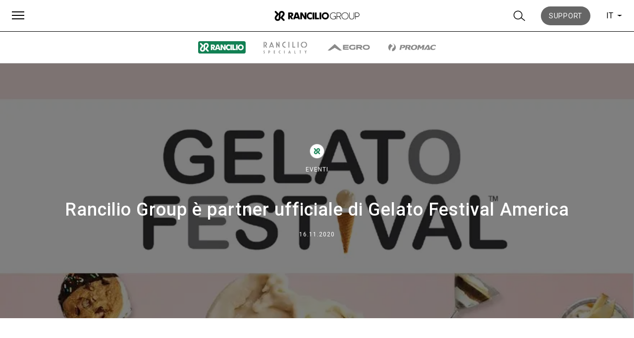

--- FILE ---
content_type: text/html; charset=UTF-8
request_url: https://www.ranciliogroup.com/it/rancilio-group-is-the-official-partner-of-gelato-festival-america/
body_size: 17273
content:
<!doctype html>
<html lang="it-IT">
  <head>
  <meta charset="utf-8">
  <meta http-equiv="x-ua-compatible" content="ie=edge">
  <meta name="viewport" content="width=device-width, initial-scale=1, shrink-to-fit=no">
  <meta name='robots' content='index, follow, max-image-preview:large, max-snippet:-1, max-video-preview:-1' />
<link rel="alternate" hreflang="en" href="https://www.ranciliogroup.com/rancilio-group-is-the-official-partner-of-gelato-festival-america/" />
<link rel="alternate" hreflang="it" href="https://www.ranciliogroup.com/it/rancilio-group-is-the-official-partner-of-gelato-festival-america/" />
<link rel="alternate" hreflang="de" href="https://www.ranciliogroup.com/de/rancilio-group-is-the-official-partner-of-gelato-festival-america/" />
<link rel="alternate" hreflang="es" href="https://www.ranciliogroup.com/es/rancilio-group-is-the-official-partner-of-gelato-festival-america/" />
<link rel="alternate" hreflang="fr" href="https://www.ranciliogroup.com/fr/rancilio-group-is-the-official-partner-of-gelato-festival-america/" />
<link rel="alternate" hreflang="pt-pt" href="https://www.ranciliogroup.com/pt-pt/rancilio-group-is-the-official-partner-of-gelato-festival-america/" />
<link rel="alternate" hreflang="ja" href="https://www.ranciliogroup.com/ja/rancilio-group-is-the-official-partner-of-gelato-festival-america/" />
<link rel="alternate" hreflang="x-default" href="https://www.ranciliogroup.com/rancilio-group-is-the-official-partner-of-gelato-festival-america/" />

<!-- Google Tag Manager for WordPress by gtm4wp.com -->
<script data-cfasync="false" data-pagespeed-no-defer>
	var gtm4wp_datalayer_name = "dataLayer";
	var dataLayer = dataLayer || [];
</script>
<!-- End Google Tag Manager for WordPress by gtm4wp.com -->
	<!-- This site is optimized with the Yoast SEO plugin v21.5 - https://yoast.com/wordpress/plugins/seo/ -->
	<title>Gelato Festival America - Rancilio Group</title>
	<meta name="description" content="“Quest&#039;anno, gli chef in gara non si limiteranno solo a preparare gelati squisiti e originali, ma ci aiuteranno a realizzare un nuovo format digitale per il nostro festival, innovativo e all&#039;avanguardia, interagendo con il pubblico degli Stati Uniti dal nostro store di Los Angeles &quot; dichiara Gabriele Poli, Presidente e Fondatore di Gelato Festival." />
	<link rel="canonical" href="https://www.ranciliogroup.com/it/rancilio-group-is-the-official-partner-of-gelato-festival-america/" />
	<meta property="og:locale" content="it_IT" />
	<meta property="og:type" content="article" />
	<meta property="og:title" content="Gelato Festival America - Rancilio Group" />
	<meta property="og:description" content="“Quest&#039;anno, gli chef in gara non si limiteranno solo a preparare gelati squisiti e originali, ma ci aiuteranno a realizzare un nuovo format digitale per il nostro festival, innovativo e all&#039;avanguardia, interagendo con il pubblico degli Stati Uniti dal nostro store di Los Angeles &quot; dichiara Gabriele Poli, Presidente e Fondatore di Gelato Festival." />
	<meta property="og:url" content="https://www.ranciliogroup.com/it/rancilio-group-is-the-official-partner-of-gelato-festival-america/" />
	<meta property="og:site_name" content="Rancilio Group" />
	<meta property="article:publisher" content="https://www.facebook.com/RancilioGroup" />
	<meta property="article:published_time" content="2020-11-16T16:53:50+00:00" />
	<meta property="article:modified_time" content="2023-05-05T10:38:10+00:00" />
	<meta property="og:image" content="https://www.ranciliogroup.com/app/uploads/2020/11/GELATO_IMG.jpg" />
	<meta property="og:image:width" content="881" />
	<meta property="og:image:height" content="709" />
	<meta property="og:image:type" content="image/jpeg" />
	<meta name="author" content="temp circular" />
	<meta name="twitter:card" content="summary_large_image" />
	<meta name="twitter:creator" content="@ranciliogroup" />
	<meta name="twitter:site" content="@ranciliogroup" />
	<meta name="twitter:label1" content="Scritto da" />
	<meta name="twitter:data1" content="temp circular" />
	<meta name="twitter:label2" content="Tempo di lettura stimato" />
	<meta name="twitter:data2" content="2 minuti" />
	<script type="application/ld+json" class="yoast-schema-graph">{"@context":"https://schema.org","@graph":[{"@type":"Article","@id":"https://www.ranciliogroup.com/it/rancilio-group-is-the-official-partner-of-gelato-festival-america/#article","isPartOf":{"@id":"https://www.ranciliogroup.com/it/rancilio-group-is-the-official-partner-of-gelato-festival-america/"},"author":{"name":"temp circular","@id":"https://www.ranciliogroup.com/it/#/schema/person/d6bf0a7dfe74cded3d64da8b2c92814c"},"headline":"Rancilio Group è partner ufficiale di Gelato Festival America","datePublished":"2020-11-16T16:53:50+00:00","dateModified":"2023-05-05T10:38:10+00:00","mainEntityOfPage":{"@id":"https://www.ranciliogroup.com/it/rancilio-group-is-the-official-partner-of-gelato-festival-america/"},"wordCount":457,"publisher":{"@id":"https://www.ranciliogroup.com/it/#organization"},"image":{"@id":"https://www.ranciliogroup.com/it/rancilio-group-is-the-official-partner-of-gelato-festival-america/#primaryimage"},"thumbnailUrl":"https://www.ranciliogroup.com/app/uploads/2020/11/GELATO_IMG.jpg","articleSection":["Eventi"],"inLanguage":"it-IT"},{"@type":"WebPage","@id":"https://www.ranciliogroup.com/it/rancilio-group-is-the-official-partner-of-gelato-festival-america/","url":"https://www.ranciliogroup.com/it/rancilio-group-is-the-official-partner-of-gelato-festival-america/","name":"Gelato Festival America - Rancilio Group","isPartOf":{"@id":"https://www.ranciliogroup.com/it/#website"},"primaryImageOfPage":{"@id":"https://www.ranciliogroup.com/it/rancilio-group-is-the-official-partner-of-gelato-festival-america/#primaryimage"},"image":{"@id":"https://www.ranciliogroup.com/it/rancilio-group-is-the-official-partner-of-gelato-festival-america/#primaryimage"},"thumbnailUrl":"https://www.ranciliogroup.com/app/uploads/2020/11/GELATO_IMG.jpg","datePublished":"2020-11-16T16:53:50+00:00","dateModified":"2023-05-05T10:38:10+00:00","description":"“Quest'anno, gli chef in gara non si limiteranno solo a preparare gelati squisiti e originali, ma ci aiuteranno a realizzare un nuovo format digitale per il nostro festival, innovativo e all'avanguardia, interagendo con il pubblico degli Stati Uniti dal nostro store di Los Angeles \" dichiara Gabriele Poli, Presidente e Fondatore di Gelato Festival.","breadcrumb":{"@id":"https://www.ranciliogroup.com/it/rancilio-group-is-the-official-partner-of-gelato-festival-america/#breadcrumb"},"inLanguage":"it-IT","potentialAction":[{"@type":"ReadAction","target":["https://www.ranciliogroup.com/it/rancilio-group-is-the-official-partner-of-gelato-festival-america/"]}]},{"@type":"ImageObject","inLanguage":"it-IT","@id":"https://www.ranciliogroup.com/it/rancilio-group-is-the-official-partner-of-gelato-festival-america/#primaryimage","url":"https://www.ranciliogroup.com/app/uploads/2020/11/GELATO_IMG.jpg","contentUrl":"https://www.ranciliogroup.com/app/uploads/2020/11/GELATO_IMG.jpg","width":881,"height":709},{"@type":"BreadcrumbList","@id":"https://www.ranciliogroup.com/it/rancilio-group-is-the-official-partner-of-gelato-festival-america/#breadcrumb","itemListElement":[{"@type":"ListItem","position":1,"name":"Home","item":"https://www.ranciliogroup.com/it/"},{"@type":"ListItem","position":2,"name":"News","item":"https://www.ranciliogroup.com/it/stories/"},{"@type":"ListItem","position":3,"name":"Rancilio Group è partner ufficiale di Gelato Festival America"}]},{"@type":"WebSite","@id":"https://www.ranciliogroup.com/it/#website","url":"https://www.ranciliogroup.com/it/","name":"Rancilio Group","description":"Leader delle Macchine da Caffè Professionali","publisher":{"@id":"https://www.ranciliogroup.com/it/#organization"},"potentialAction":[{"@type":"SearchAction","target":{"@type":"EntryPoint","urlTemplate":"https://www.ranciliogroup.com/it/?s={search_term_string}"},"query-input":"required name=search_term_string"}],"inLanguage":"it-IT"},{"@type":"Organization","@id":"https://www.ranciliogroup.com/it/#organization","name":"Rancilio Group","url":"https://www.ranciliogroup.com/it/","logo":{"@type":"ImageObject","inLanguage":"it-IT","@id":"https://www.ranciliogroup.com/it/#/schema/logo/image/","url":"https://www.ranciliogroup.com/app/uploads/2019/07/rancilio_black_logo.png","contentUrl":"https://www.ranciliogroup.com/app/uploads/2019/07/rancilio_black_logo.png","width":447,"height":57,"caption":"Rancilio Group"},"image":{"@id":"https://www.ranciliogroup.com/it/#/schema/logo/image/"},"sameAs":["https://www.facebook.com/RancilioGroup","https://twitter.com/ranciliogroup","https://www.instagram.com/rancilio_official/","https://www.linkedin.com/company/ranciliogroup/","https://www.youtube.com/user/rancilioadmin"]},{"@type":"Person","@id":"https://www.ranciliogroup.com/it/#/schema/person/d6bf0a7dfe74cded3d64da8b2c92814c","name":"temp circular","image":{"@type":"ImageObject","inLanguage":"it-IT","@id":"https://www.ranciliogroup.com/it/#/schema/person/image/","url":"https://secure.gravatar.com/avatar/569e71c3b97b8bcad1854d6579b35c5f?s=96&d=mm&r=g","contentUrl":"https://secure.gravatar.com/avatar/569e71c3b97b8bcad1854d6579b35c5f?s=96&d=mm&r=g","caption":"temp circular"}}]}</script>
	<!-- / Yoast SEO plugin. -->


<script type="text/javascript">
window._wpemojiSettings = {"baseUrl":"https:\/\/s.w.org\/images\/core\/emoji\/14.0.0\/72x72\/","ext":".png","svgUrl":"https:\/\/s.w.org\/images\/core\/emoji\/14.0.0\/svg\/","svgExt":".svg","source":{"concatemoji":"https:\/\/www.ranciliogroup.com\/wp\/wp-includes\/js\/wp-emoji-release.min.js?ver=6.2.1"}};
/*! This file is auto-generated */
!function(e,a,t){var n,r,o,i=a.createElement("canvas"),p=i.getContext&&i.getContext("2d");function s(e,t){p.clearRect(0,0,i.width,i.height),p.fillText(e,0,0);e=i.toDataURL();return p.clearRect(0,0,i.width,i.height),p.fillText(t,0,0),e===i.toDataURL()}function c(e){var t=a.createElement("script");t.src=e,t.defer=t.type="text/javascript",a.getElementsByTagName("head")[0].appendChild(t)}for(o=Array("flag","emoji"),t.supports={everything:!0,everythingExceptFlag:!0},r=0;r<o.length;r++)t.supports[o[r]]=function(e){if(p&&p.fillText)switch(p.textBaseline="top",p.font="600 32px Arial",e){case"flag":return s("\ud83c\udff3\ufe0f\u200d\u26a7\ufe0f","\ud83c\udff3\ufe0f\u200b\u26a7\ufe0f")?!1:!s("\ud83c\uddfa\ud83c\uddf3","\ud83c\uddfa\u200b\ud83c\uddf3")&&!s("\ud83c\udff4\udb40\udc67\udb40\udc62\udb40\udc65\udb40\udc6e\udb40\udc67\udb40\udc7f","\ud83c\udff4\u200b\udb40\udc67\u200b\udb40\udc62\u200b\udb40\udc65\u200b\udb40\udc6e\u200b\udb40\udc67\u200b\udb40\udc7f");case"emoji":return!s("\ud83e\udef1\ud83c\udffb\u200d\ud83e\udef2\ud83c\udfff","\ud83e\udef1\ud83c\udffb\u200b\ud83e\udef2\ud83c\udfff")}return!1}(o[r]),t.supports.everything=t.supports.everything&&t.supports[o[r]],"flag"!==o[r]&&(t.supports.everythingExceptFlag=t.supports.everythingExceptFlag&&t.supports[o[r]]);t.supports.everythingExceptFlag=t.supports.everythingExceptFlag&&!t.supports.flag,t.DOMReady=!1,t.readyCallback=function(){t.DOMReady=!0},t.supports.everything||(n=function(){t.readyCallback()},a.addEventListener?(a.addEventListener("DOMContentLoaded",n,!1),e.addEventListener("load",n,!1)):(e.attachEvent("onload",n),a.attachEvent("onreadystatechange",function(){"complete"===a.readyState&&t.readyCallback()})),(e=t.source||{}).concatemoji?c(e.concatemoji):e.wpemoji&&e.twemoji&&(c(e.twemoji),c(e.wpemoji)))}(window,document,window._wpemojiSettings);
</script>
<style type="text/css">
img.wp-smiley,
img.emoji {
	display: inline !important;
	border: none !important;
	box-shadow: none !important;
	height: 1em !important;
	width: 1em !important;
	margin: 0 0.07em !important;
	vertical-align: -0.1em !important;
	background: none !important;
	padding: 0 !important;
}
</style>
	<link rel='stylesheet' id='wp-block-library-css' href='https://www.ranciliogroup.com/wp/wp-includes/css/dist/block-library/style.min.css?ver=6.2.1' type='text/css' media='all' />
<link rel='stylesheet' id='classic-theme-styles-css' href='https://www.ranciliogroup.com/wp/wp-includes/css/classic-themes.min.css?ver=6.2.1' type='text/css' media='all' />
<style id='global-styles-inline-css' type='text/css'>
body{--wp--preset--color--black: #000000;--wp--preset--color--cyan-bluish-gray: #abb8c3;--wp--preset--color--white: #ffffff;--wp--preset--color--pale-pink: #f78da7;--wp--preset--color--vivid-red: #cf2e2e;--wp--preset--color--luminous-vivid-orange: #ff6900;--wp--preset--color--luminous-vivid-amber: #fcb900;--wp--preset--color--light-green-cyan: #7bdcb5;--wp--preset--color--vivid-green-cyan: #00d084;--wp--preset--color--pale-cyan-blue: #8ed1fc;--wp--preset--color--vivid-cyan-blue: #0693e3;--wp--preset--color--vivid-purple: #9b51e0;--wp--preset--gradient--vivid-cyan-blue-to-vivid-purple: linear-gradient(135deg,rgba(6,147,227,1) 0%,rgb(155,81,224) 100%);--wp--preset--gradient--light-green-cyan-to-vivid-green-cyan: linear-gradient(135deg,rgb(122,220,180) 0%,rgb(0,208,130) 100%);--wp--preset--gradient--luminous-vivid-amber-to-luminous-vivid-orange: linear-gradient(135deg,rgba(252,185,0,1) 0%,rgba(255,105,0,1) 100%);--wp--preset--gradient--luminous-vivid-orange-to-vivid-red: linear-gradient(135deg,rgba(255,105,0,1) 0%,rgb(207,46,46) 100%);--wp--preset--gradient--very-light-gray-to-cyan-bluish-gray: linear-gradient(135deg,rgb(238,238,238) 0%,rgb(169,184,195) 100%);--wp--preset--gradient--cool-to-warm-spectrum: linear-gradient(135deg,rgb(74,234,220) 0%,rgb(151,120,209) 20%,rgb(207,42,186) 40%,rgb(238,44,130) 60%,rgb(251,105,98) 80%,rgb(254,248,76) 100%);--wp--preset--gradient--blush-light-purple: linear-gradient(135deg,rgb(255,206,236) 0%,rgb(152,150,240) 100%);--wp--preset--gradient--blush-bordeaux: linear-gradient(135deg,rgb(254,205,165) 0%,rgb(254,45,45) 50%,rgb(107,0,62) 100%);--wp--preset--gradient--luminous-dusk: linear-gradient(135deg,rgb(255,203,112) 0%,rgb(199,81,192) 50%,rgb(65,88,208) 100%);--wp--preset--gradient--pale-ocean: linear-gradient(135deg,rgb(255,245,203) 0%,rgb(182,227,212) 50%,rgb(51,167,181) 100%);--wp--preset--gradient--electric-grass: linear-gradient(135deg,rgb(202,248,128) 0%,rgb(113,206,126) 100%);--wp--preset--gradient--midnight: linear-gradient(135deg,rgb(2,3,129) 0%,rgb(40,116,252) 100%);--wp--preset--duotone--dark-grayscale: url('#wp-duotone-dark-grayscale');--wp--preset--duotone--grayscale: url('#wp-duotone-grayscale');--wp--preset--duotone--purple-yellow: url('#wp-duotone-purple-yellow');--wp--preset--duotone--blue-red: url('#wp-duotone-blue-red');--wp--preset--duotone--midnight: url('#wp-duotone-midnight');--wp--preset--duotone--magenta-yellow: url('#wp-duotone-magenta-yellow');--wp--preset--duotone--purple-green: url('#wp-duotone-purple-green');--wp--preset--duotone--blue-orange: url('#wp-duotone-blue-orange');--wp--preset--font-size--small: 13px;--wp--preset--font-size--medium: 20px;--wp--preset--font-size--large: 36px;--wp--preset--font-size--x-large: 42px;--wp--preset--spacing--20: 0.44rem;--wp--preset--spacing--30: 0.67rem;--wp--preset--spacing--40: 1rem;--wp--preset--spacing--50: 1.5rem;--wp--preset--spacing--60: 2.25rem;--wp--preset--spacing--70: 3.38rem;--wp--preset--spacing--80: 5.06rem;--wp--preset--shadow--natural: 6px 6px 9px rgba(0, 0, 0, 0.2);--wp--preset--shadow--deep: 12px 12px 50px rgba(0, 0, 0, 0.4);--wp--preset--shadow--sharp: 6px 6px 0px rgba(0, 0, 0, 0.2);--wp--preset--shadow--outlined: 6px 6px 0px -3px rgba(255, 255, 255, 1), 6px 6px rgba(0, 0, 0, 1);--wp--preset--shadow--crisp: 6px 6px 0px rgba(0, 0, 0, 1);}:where(.is-layout-flex){gap: 0.5em;}body .is-layout-flow > .alignleft{float: left;margin-inline-start: 0;margin-inline-end: 2em;}body .is-layout-flow > .alignright{float: right;margin-inline-start: 2em;margin-inline-end: 0;}body .is-layout-flow > .aligncenter{margin-left: auto !important;margin-right: auto !important;}body .is-layout-constrained > .alignleft{float: left;margin-inline-start: 0;margin-inline-end: 2em;}body .is-layout-constrained > .alignright{float: right;margin-inline-start: 2em;margin-inline-end: 0;}body .is-layout-constrained > .aligncenter{margin-left: auto !important;margin-right: auto !important;}body .is-layout-constrained > :where(:not(.alignleft):not(.alignright):not(.alignfull)){max-width: var(--wp--style--global--content-size);margin-left: auto !important;margin-right: auto !important;}body .is-layout-constrained > .alignwide{max-width: var(--wp--style--global--wide-size);}body .is-layout-flex{display: flex;}body .is-layout-flex{flex-wrap: wrap;align-items: center;}body .is-layout-flex > *{margin: 0;}:where(.wp-block-columns.is-layout-flex){gap: 2em;}.has-black-color{color: var(--wp--preset--color--black) !important;}.has-cyan-bluish-gray-color{color: var(--wp--preset--color--cyan-bluish-gray) !important;}.has-white-color{color: var(--wp--preset--color--white) !important;}.has-pale-pink-color{color: var(--wp--preset--color--pale-pink) !important;}.has-vivid-red-color{color: var(--wp--preset--color--vivid-red) !important;}.has-luminous-vivid-orange-color{color: var(--wp--preset--color--luminous-vivid-orange) !important;}.has-luminous-vivid-amber-color{color: var(--wp--preset--color--luminous-vivid-amber) !important;}.has-light-green-cyan-color{color: var(--wp--preset--color--light-green-cyan) !important;}.has-vivid-green-cyan-color{color: var(--wp--preset--color--vivid-green-cyan) !important;}.has-pale-cyan-blue-color{color: var(--wp--preset--color--pale-cyan-blue) !important;}.has-vivid-cyan-blue-color{color: var(--wp--preset--color--vivid-cyan-blue) !important;}.has-vivid-purple-color{color: var(--wp--preset--color--vivid-purple) !important;}.has-black-background-color{background-color: var(--wp--preset--color--black) !important;}.has-cyan-bluish-gray-background-color{background-color: var(--wp--preset--color--cyan-bluish-gray) !important;}.has-white-background-color{background-color: var(--wp--preset--color--white) !important;}.has-pale-pink-background-color{background-color: var(--wp--preset--color--pale-pink) !important;}.has-vivid-red-background-color{background-color: var(--wp--preset--color--vivid-red) !important;}.has-luminous-vivid-orange-background-color{background-color: var(--wp--preset--color--luminous-vivid-orange) !important;}.has-luminous-vivid-amber-background-color{background-color: var(--wp--preset--color--luminous-vivid-amber) !important;}.has-light-green-cyan-background-color{background-color: var(--wp--preset--color--light-green-cyan) !important;}.has-vivid-green-cyan-background-color{background-color: var(--wp--preset--color--vivid-green-cyan) !important;}.has-pale-cyan-blue-background-color{background-color: var(--wp--preset--color--pale-cyan-blue) !important;}.has-vivid-cyan-blue-background-color{background-color: var(--wp--preset--color--vivid-cyan-blue) !important;}.has-vivid-purple-background-color{background-color: var(--wp--preset--color--vivid-purple) !important;}.has-black-border-color{border-color: var(--wp--preset--color--black) !important;}.has-cyan-bluish-gray-border-color{border-color: var(--wp--preset--color--cyan-bluish-gray) !important;}.has-white-border-color{border-color: var(--wp--preset--color--white) !important;}.has-pale-pink-border-color{border-color: var(--wp--preset--color--pale-pink) !important;}.has-vivid-red-border-color{border-color: var(--wp--preset--color--vivid-red) !important;}.has-luminous-vivid-orange-border-color{border-color: var(--wp--preset--color--luminous-vivid-orange) !important;}.has-luminous-vivid-amber-border-color{border-color: var(--wp--preset--color--luminous-vivid-amber) !important;}.has-light-green-cyan-border-color{border-color: var(--wp--preset--color--light-green-cyan) !important;}.has-vivid-green-cyan-border-color{border-color: var(--wp--preset--color--vivid-green-cyan) !important;}.has-pale-cyan-blue-border-color{border-color: var(--wp--preset--color--pale-cyan-blue) !important;}.has-vivid-cyan-blue-border-color{border-color: var(--wp--preset--color--vivid-cyan-blue) !important;}.has-vivid-purple-border-color{border-color: var(--wp--preset--color--vivid-purple) !important;}.has-vivid-cyan-blue-to-vivid-purple-gradient-background{background: var(--wp--preset--gradient--vivid-cyan-blue-to-vivid-purple) !important;}.has-light-green-cyan-to-vivid-green-cyan-gradient-background{background: var(--wp--preset--gradient--light-green-cyan-to-vivid-green-cyan) !important;}.has-luminous-vivid-amber-to-luminous-vivid-orange-gradient-background{background: var(--wp--preset--gradient--luminous-vivid-amber-to-luminous-vivid-orange) !important;}.has-luminous-vivid-orange-to-vivid-red-gradient-background{background: var(--wp--preset--gradient--luminous-vivid-orange-to-vivid-red) !important;}.has-very-light-gray-to-cyan-bluish-gray-gradient-background{background: var(--wp--preset--gradient--very-light-gray-to-cyan-bluish-gray) !important;}.has-cool-to-warm-spectrum-gradient-background{background: var(--wp--preset--gradient--cool-to-warm-spectrum) !important;}.has-blush-light-purple-gradient-background{background: var(--wp--preset--gradient--blush-light-purple) !important;}.has-blush-bordeaux-gradient-background{background: var(--wp--preset--gradient--blush-bordeaux) !important;}.has-luminous-dusk-gradient-background{background: var(--wp--preset--gradient--luminous-dusk) !important;}.has-pale-ocean-gradient-background{background: var(--wp--preset--gradient--pale-ocean) !important;}.has-electric-grass-gradient-background{background: var(--wp--preset--gradient--electric-grass) !important;}.has-midnight-gradient-background{background: var(--wp--preset--gradient--midnight) !important;}.has-small-font-size{font-size: var(--wp--preset--font-size--small) !important;}.has-medium-font-size{font-size: var(--wp--preset--font-size--medium) !important;}.has-large-font-size{font-size: var(--wp--preset--font-size--large) !important;}.has-x-large-font-size{font-size: var(--wp--preset--font-size--x-large) !important;}
.wp-block-navigation a:where(:not(.wp-element-button)){color: inherit;}
:where(.wp-block-columns.is-layout-flex){gap: 2em;}
.wp-block-pullquote{font-size: 1.5em;line-height: 1.6;}
</style>
<link rel='stylesheet' id='wpml-blocks-css' href='https://www.ranciliogroup.com/app/plugins/sitepress-multilingual-cms/dist/css/blocks/styles.css?ver=4.6.4' type='text/css' media='all' />
<link rel='stylesheet' id='wp-pagenavi-css' href='https://www.ranciliogroup.com/app/plugins/wp-pagenavi/pagenavi-css.css?ver=2.70' type='text/css' media='all' />
<link rel='stylesheet' id='sage/main.css-css' href='https://www.ranciliogroup.com/app/themes/rancilio-theme/dist/styles/main.css' type='text/css' media='all' />
<script type='text/javascript' id='wpml-browser-redirect-js-extra'>
/* <![CDATA[ */
var wpml_browser_redirect_params = {"pageLanguage":"it","languageUrls":{"en_us":"https:\/\/www.ranciliogroup.com\/rancilio-group-is-the-official-partner-of-gelato-festival-america\/","en":"https:\/\/www.ranciliogroup.com\/rancilio-group-is-the-official-partner-of-gelato-festival-america\/","us":"https:\/\/www.ranciliogroup.com\/rancilio-group-is-the-official-partner-of-gelato-festival-america\/","it_it":"https:\/\/www.ranciliogroup.com\/it\/rancilio-group-is-the-official-partner-of-gelato-festival-america\/","it":"https:\/\/www.ranciliogroup.com\/it\/rancilio-group-is-the-official-partner-of-gelato-festival-america\/","de_de":"https:\/\/www.ranciliogroup.com\/de\/rancilio-group-is-the-official-partner-of-gelato-festival-america\/","de":"https:\/\/www.ranciliogroup.com\/de\/rancilio-group-is-the-official-partner-of-gelato-festival-america\/","es_es":"https:\/\/www.ranciliogroup.com\/es\/rancilio-group-is-the-official-partner-of-gelato-festival-america\/","es":"https:\/\/www.ranciliogroup.com\/es\/rancilio-group-is-the-official-partner-of-gelato-festival-america\/","fr_fr":"https:\/\/www.ranciliogroup.com\/fr\/rancilio-group-is-the-official-partner-of-gelato-festival-america\/","fr":"https:\/\/www.ranciliogroup.com\/fr\/rancilio-group-is-the-official-partner-of-gelato-festival-america\/","pt_pt":"https:\/\/www.ranciliogroup.com\/pt-pt\/rancilio-group-is-the-official-partner-of-gelato-festival-america\/","pt":"https:\/\/www.ranciliogroup.com\/pt-pt\/rancilio-group-is-the-official-partner-of-gelato-festival-america\/","pt-pt":"https:\/\/www.ranciliogroup.com\/pt-pt\/rancilio-group-is-the-official-partner-of-gelato-festival-america\/","ja":"https:\/\/www.ranciliogroup.com\/ja\/rancilio-group-is-the-official-partner-of-gelato-festival-america\/"},"cookie":{"name":"_icl_visitor_lang_js","domain":"www.ranciliogroup.com","path":"\/","expiration":24}};
/* ]]> */
</script>
<script type='text/javascript' src='https://www.ranciliogroup.com/app/plugins/sitepress-multilingual-cms/dist/js/browser-redirect/app.js?ver=4.6.4' id='wpml-browser-redirect-js'></script>
<script type='text/javascript' src='https://www.ranciliogroup.com/wp/wp-includes/js/jquery/jquery.min.js?ver=3.6.4' id='jquery-core-js'></script>
<script type='text/javascript' src='https://www.ranciliogroup.com/wp/wp-includes/js/jquery/jquery-migrate.min.js?ver=3.4.0' id='jquery-migrate-js'></script>
<link rel="https://api.w.org/" href="https://www.ranciliogroup.com/it/wp-json/" /><link rel="alternate" type="application/json" href="https://www.ranciliogroup.com/it/wp-json/wp/v2/posts/31088" /><link rel="EditURI" type="application/rsd+xml" title="RSD" href="https://www.ranciliogroup.com/wp/xmlrpc.php?rsd" />
<link rel="wlwmanifest" type="application/wlwmanifest+xml" href="https://www.ranciliogroup.com/wp/wp-includes/wlwmanifest.xml" />
<meta name="generator" content="WordPress 6.2.1" />
<link rel='shortlink' href='https://www.ranciliogroup.com/it/?p=31088' />
<link rel="alternate" type="application/json+oembed" href="https://www.ranciliogroup.com/it/wp-json/oembed/1.0/embed?url=https%3A%2F%2Fwww.ranciliogroup.com%2Fit%2Francilio-group-is-the-official-partner-of-gelato-festival-america%2F" />
<link rel="alternate" type="text/xml+oembed" href="https://www.ranciliogroup.com/it/wp-json/oembed/1.0/embed?url=https%3A%2F%2Fwww.ranciliogroup.com%2Fit%2Francilio-group-is-the-official-partner-of-gelato-festival-america%2F&#038;format=xml" />
<meta name="generator" content="WPML ver:4.6.4 stt:1,4,3,27,28,41,2;" />

<!-- Google Tag Manager for WordPress by gtm4wp.com -->
<!-- GTM Container placement set to automatic -->
<script data-cfasync="false" data-pagespeed-no-defer type="text/javascript">
	var dataLayer_content = {"pagePostType":"post","pagePostType2":"single-post","pageCategory":["events-it"],"pagePostAuthor":"temp circular"};
	dataLayer.push( dataLayer_content );
</script>
<script data-cfasync="false">
(function(w,d,s,l,i){w[l]=w[l]||[];w[l].push({'gtm.start':
new Date().getTime(),event:'gtm.js'});var f=d.getElementsByTagName(s)[0],
j=d.createElement(s),dl=l!='dataLayer'?'&l='+l:'';j.async=true;j.src=
'//www.googletagmanager.com/gtm.js?id='+i+dl;f.parentNode.insertBefore(j,f);
})(window,document,'script','dataLayer','GTM-T29VPGQ');
</script>
<!-- End Google Tag Manager -->
<!-- End Google Tag Manager for WordPress by gtm4wp.com --><style type="text/css">.recentcomments a{display:inline !important;padding:0 !important;margin:0 !important;}</style><link rel="icon" href="https://www.ranciliogroup.com/app/uploads/2019/10/rancilio-group-logo-70x70.png" sizes="32x32" />
<link rel="icon" href="https://www.ranciliogroup.com/app/uploads/2019/10/rancilio-group-logo-300x300.png" sizes="192x192" />
<link rel="apple-touch-icon" href="https://www.ranciliogroup.com/app/uploads/2019/10/rancilio-group-logo-300x300.png" />
<meta name="msapplication-TileImage" content="https://www.ranciliogroup.com/app/uploads/2019/10/rancilio-group-logo-300x300.png" />
</head>

  <body class="post-template-default single single-post postid-31088 single-format-standard rancilio-group-is-the-official-partner-of-gelato-festival-america app-data index-data singular-data single-data single-post-data single-post-rancilio-group-is-the-official-partner-of-gelato-festival-america-data">
        <header class="main-header">
  <div class="container">
    <div class="header-left">
      <button id="overlay-menu-toggle" class="hamburger hamburger--collapse" type="button">
        <span class="hamburger-box">
          <span class="hamburger-inner"></span>
        </span>
      </button>          
    </div><!--header-left-->
    <div class="header-center">
      <a class="brand" href="https://www.ranciliogroup.com/it/">
                  <img
            src="https://www.ranciliogroup.com/app/uploads/2019/10/RancilioGroup_logo-1-300x50.png"
            alt="Rancilio Group"
          />
              </a>
    </div><!--header-center-->
    <div class="header-right">
      <button id="button-search" class="header-right-button">
        <?xml version="1.0" encoding="UTF-8"?>
<svg width="20px" height="20px" viewBox="0 0 16 15" version="1.1" xmlns="http://www.w3.org/2000/svg" xmlns:xlink="http://www.w3.org/1999/xlink">
    <!-- Generator: Sketch 52.6 (67491) - http://www.bohemiancoding.com/sketch -->
    <title>search</title>
    <desc>Created with Sketch.</desc>
    <g id="MENU-Copy" stroke="none" stroke-width="1" fill="none" fill-rule="evenodd">
        <g id="menu-3.2.1-copy-25" transform="translate(-1100.000000, -27.000000)" stroke="#000000">
            <g id="Group-2" transform="translate(1101.000000, 20.000000)">
                <g id="search-black" transform="translate(0.000000, 8.000000)">
                    <g transform="translate(-0.000000, 0.000000)" id="Group">
                        <g>
                            <ellipse id="Oval-Copy-2" cx="5.49019608" cy="5.41666667" rx="5.49019608" ry="5.41666667"></ellipse>
                            <path d="M9.51994569,8.81514169 L14.8756741,13" id="Path-7"></path>
                        </g>
                    </g>
                </g>
            </g>
        </g>
    </g>
</svg>
      </button>
                    <div id="button-support" class="header-right-button">
          <a href="https://support.ranciliogroup.com/" target="" class="btn-bg-gray-600">
            Support
          </a>
        </div>
        <div id="button-support-mobile" class="header-right-button">
          <a href="https://support.ranciliogroup.com/">
            <?xml version="1.0" encoding="UTF-8"?>
<svg width="27px" height="27px" viewBox="0 0 27 27" version="1.1" xmlns="http://www.w3.org/2000/svg" xmlns:xlink="http://www.w3.org/1999/xlink">
    <!-- Generator: Sketch 58 (84663) - https://sketch.com -->
    <title>noun_Question_1355723</title>
    <desc>Created with Sketch.</desc>
    <g id="styleguide" stroke="none" stroke-width="1" fill="none" fill-rule="evenodd">
        <g id="Artboard-Copy-3" transform="translate(-368.000000, -19.000000)" fill-rule="nonzero">
            <g id="noun_Question_1355723" transform="translate(369.000000, 20.000000)">
                <path d="M12.5,0 C5.59548255,0 0,5.59548255 0,12.5 C0,19.4045175 5.59548255,25 12.5,25 C19.4045175,25 25,19.4045175 25,12.5 C25,5.59548255 19.4045175,0 12.5,0 Z" id="Path" stroke="#4A4A4A" stroke-width="2" fill="#4A4A4A"></path>
                <g id="Group-2" transform="translate(7.857143, 5.000000)" fill="#FFFFFF">
                    <polygon id="Path" points="5.92705167 14.2553191 3.31306991 14.2553191 3.31306991 12.006079 5.92705167 12.006079"></polygon>
                    <path d="M5.95744681,9.05775076 L5.95744681,10.3343465 L3.31306991,10.3343465 L3.31306991,6.59574468 L4.62006079,6.59574468 C5.71428571,6.59574468 6.59574468,5.71428571 6.59574468,4.62006079 C6.59574468,3.52583587 5.71428571,2.6443769 4.62006079,2.6443769 C3.52583587,2.6443769 2.6443769,3.52583587 2.6443769,4.62006079 L0,4.62006079 C0,2.0668693 2.0668693,0 4.62006079,0 C7.17325228,0 9.24012158,2.0668693 9.24012158,4.62006079 C9.24012158,6.71732523 7.87234043,8.48024316 5.95744681,9.05775076 Z" id="Path"></path>
                </g>
            </g>
        </g>
    </g>
</svg>
          </a>
        </div>
      
      <div class="lang-switcher">
        <span>it</span>
        <b class="caret"></b>
        <ul class="dropdown-menu"><li><a href="https://www.ranciliogroup.com/pt-pt/rancilio-group-is-the-official-partner-of-gelato-festival-america/">pt</a><li><a href="https://www.ranciliogroup.com/ja/rancilio-group-is-the-official-partner-of-gelato-festival-america/">ja</a><li><a href="https://www.ranciliogroup.com/fr/rancilio-group-is-the-official-partner-of-gelato-festival-america/">fr</a><li><a href="https://www.ranciliogroup.com/es/rancilio-group-is-the-official-partner-of-gelato-festival-america/">es</a><li><a href="https://www.ranciliogroup.com/rancilio-group-is-the-official-partner-of-gelato-festival-america/">en</a><li><a href="https://www.ranciliogroup.com/de/rancilio-group-is-the-official-partner-of-gelato-festival-america/">de</a></ul></div>
    </div><!--header-right-->
  </div><!--container-->
</header>    <div class="submenu-wrapper">
  <header class="brand-submenu">
          <ul class="brand-list">
                            <li class="current">
            <a href="https://www.ranciliogroup.com/it/rancilio-brand/" target="">
              <img class="img-color" src="https://www.ranciliogroup.com/app/uploads/2019/10/Rancilio-Group-Vector-rancilio@2x-300x78.png" alt="Rancilio" />
              <img class="img-gray" src="https://www.ranciliogroup.com/app/uploads/2021/10/Rancilio-Group-Vector-rancilio-g@2x-300x78-1.png" alt="Rancilio" />
            </a>
          </li>
                            <li class="">
            <a href="https://www.ranciliogroup.com/it/rancilio-specialty" target="">
              <img class="img-color" src="https://www.ranciliogroup.com/app/uploads/2021/10/Rancilio-Group-Vector-specialty@2x-1-300x75-1.png" alt="Rancilio Specialty" />
              <img class="img-gray" src="https://www.ranciliogroup.com/app/uploads/2021/10/Rancilio-Group-Vector-specialty-g@2x-1-300x75-1.png" alt="Rancilio Specialty" />
            </a>
          </li>
                            <li class="">
            <a href="https://egrocoffee.com/" target="">
              <img class="img-color" src="https://www.ranciliogroup.com/app/uploads/2021/10/Rancilio-Group-Vector-egro-g@2x-2-300x57-2.png" alt="Egro" />
              <img class="img-gray" src="https://www.ranciliogroup.com/app/uploads/2021/10/Rancilio-Group-Vector-egro@2x-1-300x57-2.png" alt="Egro" />
            </a>
          </li>
                            <li class="">
            <a href="https://www.ranciliogroup.com/it/promac/" target="">
              <img class="img-color" src="https://www.ranciliogroup.com/app/uploads/2021/10/Rancilio-Group-Vector-promac-g@2-2-300x65-1.png" alt="Promac" />
              <img class="img-gray" src="https://www.ranciliogroup.com/app/uploads/2021/10/Rancilio-Group-Vector-promac-g@1-2-300x65-1.png" alt="Promac" />
            </a>
          </li>
              </ul>
      </header>

  </div>
    <div class="wrap container-fluid" role="document">
      <div class="content">
        <main class="main">
                 <article class="post-31088 post type-post status-publish format-standard has-post-thumbnail hentry category-events-it brand-rancilio brand-rancilio-group brand-specialty product_rancilio_type-home-line product_rancilio_type-traditional-espresso-machines product_rancilio_type-professional-grinders">
  <header class="single-post-header">

          <figure class="post-image">
        <img
          src="https://www.ranciliogroup.com/app/uploads/2020/11/GELATO_IMG.jpg" 
          alt="Rancilio Group è partner ufficiale di Gelato Festival America"
        />
      </figure>
    
    <div class="post-info">
              <figure class="brand-icon">
          <img src="https://www.ranciliogroup.com/app/uploads/2021/10/RancilioGroup_Logos_Vector-rancilio-icon-70x70-1.png " />
        </figure>
            <div class="category-list">
                  <a href="https://www.ranciliogroup.com/it/category/events-it/">
            Eventi
          </a>
              </div>
      <h1 class="post-title">
        Rancilio Group è partner ufficiale di Gelato Festival America
      </h1>
              <div class="post-info-meta">
          <time>16.11.2020</time>
        </div>
          </div>
  </header>
  
  <div class="entry-content">
    <div class="container">
              <div class="container-inner-small">
                    <h2>La più prestigiosa gara per maestri gelatieri riparte in un nuovo formato 100% digital</h2>
<p>Gelato Festival America festeggia il suo 11° anniversario con un format di gara totalmente rinnovato e una nuova sfida dedicata al caffè, organizzata in partnership con Rancilio Group e Caffè Vergnano.<br />
“Quest&#8217;anno, gli chef in gara non si limiteranno solo a preparare gelati squisiti e originali, ma ci aiuteranno a realizzare un nuovo format digitale per il nostro festival, innovativo e all&#8217;avanguardia, interagendo con il pubblico degli Stati Uniti dal nostro store di Los Angeles &#8221; dichiara Gabriele Poli, Presidente e Fondatore di Gelato Festival.<br />
Dal 17 novembre 2020, 36 maestri gelatieri provenienti da tutti gli Stati Uniti si sfidano per conquistare il pass per il Gelato Festival World Masters 2021 in una gara a tappe, in programma a Los Angeles presso il Gelato Festival Store di West Hollywood. A causa dell’emergenza sanitaria, il pubblico non può partecipare agli eventi dal vivo, ma ha l’opportunità di seguire tutte le gare in diretta tramite i canali social del Festival. E inoltre, ordinando sul sito del Festival uno dei Gelato Festival Box (disponibili fino al 9 dicembre), il pubblico può assaggiare i 12 gusti di gelato artigianale preparati dagli chef in gara direttamente da casa e partecipare alla votazione. I voti della giuria popolare si sommeranno ai voti della giuria tecnica composta da chef, influencer, giornalisti e personaggi noti del mondo dello sport, dello spettacolo e dell’imprenditoria, guidati da Giada de Laurentiis.<br />
Oltre al gelato &#8211; prodotto con attrezzature professionali Carpigiani &#8211; e al QR Code per votare, ogni Box contiene anche delle confezioni di Caffè Vergnano e un buono sconto del 10% per l&#8217;acquisto della macchina per caffè Silvia e del macinadosatore Rocky, prodotti simbolo della Linea Casa Rancilio. Il buono sconto è valido fino al 23 dicembre 2020 ed è utilizzabile solo negli Stati Uniti.<br />
Da quest’anno, gli chef in gara partecipano anche a un concorso interamente dedicato al caffè presentando alla giuria specializzata &#8211; composta da Francesco Luminati, Elisa Criscione e Mark Skorheim &#8211; un caffè espresso, una bevanda al latte e una preparata con latte alternativo fornito da Califia Farms. Tutte le bevande a base caffè, fornito da Caffè Vergnano, saranno preparate con la macchina per caffè espresso Rancilio Specialty RS1. Per l’occasione il team di Rancilio Group North America ha offerto a tutti gli chef in gara un corso di formazione sull’utilizzo di RS1 tenuto dal team della Coffee Competence.<br />
Gelato Festival America è realizzato in partnership con: Carpigiani, Fabbri, Caffè Vergnano, Rancilio Group, Califia Farms, Sigep, Italian Exhibition Group, ISA.</p>
<p><strong> </strong></p>
<p><strong>Il programma di Gelato Festival America:<br />
</strong>1st stage: 17-18 Novembre<br />
2nd stage: 1-2 Dicembre<br />
3rd stage: 8-9 Dicembre</p>
<p><strong>Per ordinare il tuo Gelato Festival Box:</strong><br />
<a href="https://www.thegelatobox.com/store/">https://www.thegelatobox.com/store/</a></p>
        </div>
          </div>
  </div>
  
  <div class="layout-site-contents bg-black text-white py-12 mb-10">
  <div class="container">
    <div class="block-title">
      <h5 class="text-2xl md__text-3xl lg__text-4xl xl__text-5xl mb-12">
        Contenuti correlati
      </h5>
    </div>

          <div class="slider-box hide-left-slide gradient-right">
        <div class="content-inner -mx-3" data-target-slider="slider-selector">
                       <article class="post-teaser post-81822 post type-post status-publish format-standard has-post-thumbnail hentry category-events-it tag-advanced-temperature-profiling tag-invicta-it tag-kryo-elite-it tag-madrid-coffee-fest-it tag-rs1-it tag-silvia-it tag-silvia-pro-x tag-steady-brew tag-stile-it brand-rancilio-group product_specialty_type-professional-espresso-machines product_rancilio_type-home-line product_rancilio_type-professional-grinders product_egro_type-coffee-milk">
  <a href="https://www.ranciliogroup.com/it/rancilio-specialty-al-madrid-coffeefest-2026/">

              <div class="brand-icon">
          <img src="https://www.ranciliogroup.com/app/uploads/2021/10/RancilioGroup_Logos_Vector-ranciliogroup-icon-70x70-1.png " alt="Rancilio Group"/>
        </div>
      <!--brands-->
              <div class="brand-icon-hover">
          <img src="https://www.ranciliogroup.com/app/uploads/2021/10/RancilioGroup_Logos_Vector-ranciliogroup-icon-2-70x70-1.png " alt="Rancilio Group"/>
        </div>
      
    <figure class="post-image">
              <img
          src="https://www.ranciliogroup.com/app/uploads/2026/01/MADRID_COFFEE_FEST_web-1024x683.jpg"
          alt="Rancilio Specialty al Madrid CoffeeFest 2026"
        />
            <div class="teaser-info">
        <figcaption>
          <h3 class="post-title">Rancilio Specialty al Madrid CoffeeFest 2026</h3>
        </figcaption>
        <span class="btn-underline-white">
          Leggi tutto        </span>
      </div>
    </figure>

  </a>
</article>
                       <article class="post-teaser post-81578 post type-post status-publish format-standard has-post-thumbnail hentry category-events-it tag-advanced-temperature-profiling tag-dubai tag-invicta-it tag-mk4-it tag-mode-it tag-pro-milk-it tag-rs1-it tag-silvia-it tag-silvia-pro-x tag-stile-it tag-woc brand-rancilio-group product_specialty_type-professional-espresso-machines product_rancilio_type-home-line product_rancilio_type-professional-grinders">
  <a href="https://www.ranciliogroup.com/it/egro-e-rancilio-specialty-al-world-of-coffee-dubai-2026/">

              <div class="brand-icon">
          <img src="https://www.ranciliogroup.com/app/uploads/2021/10/RancilioGroup_Logos_Vector-ranciliogroup-icon-70x70-1.png " alt="Rancilio Group"/>
        </div>
      <!--brands-->
              <div class="brand-icon-hover">
          <img src="https://www.ranciliogroup.com/app/uploads/2021/10/RancilioGroup_Logos_Vector-ranciliogroup-icon-2-70x70-1.png " alt="Rancilio Group"/>
        </div>
      
    <figure class="post-image">
              <img
          src="https://www.ranciliogroup.com/app/uploads/2025/11/WOC_DUBAI_16_9-1024x683.jpg"
          alt="Egro e Rancilio Specialty al World of Coffee Dubai 2026"
        />
            <div class="teaser-info">
        <figcaption>
          <h3 class="post-title">Egro e Rancilio Specialty al World of Coffee Dubai 2026</h3>
        </figcaption>
        <span class="btn-underline-white">
          Leggi tutto        </span>
      </div>
    </figure>

  </a>
</article>
                       <article class="post-teaser post-81479 post type-post status-publish format-standard has-post-thumbnail hentry category-events-it tag-ali-group-it tag-host-arabia-it tag-mk4-it tag-mode-it tag-pro-milk-it tag-riyadh-it brand-egro product_egro_type-coffee-milk">
  <a href="https://www.ranciliogroup.com/it/egro-insieme-ad-ali-group-a-host-arabia-2025/">

              <div class="brand-icon">
          <img src="https://www.ranciliogroup.com/app/uploads/2021/10/RancilioGroup_Logos_Vector-egro-icon-150x150-1.png " alt="Egro"/>
        </div>
      <!--brands-->
              <div class="brand-icon-hover">
          <img src="https://www.ranciliogroup.com/app/uploads/2021/10/RancilioGroup_Logos_Vector-egro-icon-hover-150x150-1.png " alt="Egro"/>
        </div>
      
    <figure class="post-image">
              <img
          src="https://www.ranciliogroup.com/app/uploads/2025/11/Egro_Trade_Show-1024x683.jpg"
          alt="Egro insieme ad Ali Group a Host Arabia 2025"
        />
            <div class="teaser-info">
        <figcaption>
          <h3 class="post-title">Egro insieme ad Ali Group a Host Arabia 2025</h3>
        </figcaption>
        <span class="btn-underline-white">
          Leggi tutto        </span>
      </div>
    </figure>

  </a>
</article>
                       <article class="post-teaser post-81456 post type-post status-publish format-standard has-post-thumbnail hentry category-events-it tag-advanced-temperature-profiling tag-barista-league-it tag-competition-it tag-invicta-it tag-rs1-it brand-specialty product_specialty_type-professional-espresso-machines">
  <a href="https://www.ranciliogroup.com/it/rancilio-specialty-sponsorizza-the-barista-league-2026/">

              <div class="brand-icon">
          <img src="https://www.ranciliogroup.com/app/uploads/2021/10/RancilioGroup_Logos_Vector-rs-icon-1-70x70-1.png " alt="Rancilio Specialty"/>
        </div>
      <!--brands-->
              <div class="brand-icon-hover">
          <img src="https://www.ranciliogroup.com/app/uploads/2021/10/RancilioGroup_Logos_Vector-rs-icon-70x70-1.png " alt="Rancilio Specialty"/>
        </div>
      
    <figure class="post-image">
              <img
          src="https://www.ranciliogroup.com/app/uploads/2025/11/The-Barista-League-Rancilio-1024x684.jpg"
          alt="Rancilio Specialty sponsorizza The Barista League 2026"
        />
            <div class="teaser-info">
        <figcaption>
          <h3 class="post-title">Rancilio Specialty sponsorizza The Barista League 2026</h3>
        </figcaption>
        <span class="btn-underline-white">
          Leggi tutto        </span>
      </div>
    </figure>

  </a>
</article>
                       <article class="post-teaser post-81414 post type-post status-publish format-standard has-post-thumbnail hentry category-events-it tag-advanced-temperature-profiling tag-barista-league-it tag-rs1-it brand-specialty product_specialty_type-professional-espresso-machines">
  <a href="https://www.ranciliogroup.com/it/rancilio-specialty-torna-in-australia-per-la-tappa-finale-di-the-barista-league-2025/">

              <div class="brand-icon">
          <img src="https://www.ranciliogroup.com/app/uploads/2021/10/RancilioGroup_Logos_Vector-rs-icon-1-70x70-1.png " alt="Rancilio Specialty"/>
        </div>
      <!--brands-->
              <div class="brand-icon-hover">
          <img src="https://www.ranciliogroup.com/app/uploads/2021/10/RancilioGroup_Logos_Vector-rs-icon-70x70-1.png " alt="Rancilio Specialty"/>
        </div>
      
    <figure class="post-image">
              <img
          src="https://www.ranciliogroup.com/app/uploads/2025/10/TBL_AFRICA_RS1-2-1024x683.jpg"
          alt="Rancilio Specialty torna in Australia per la tappa finale di The Barista League 2025"
        />
            <div class="teaser-info">
        <figcaption>
          <h3 class="post-title">Rancilio Specialty torna in Australia per la tappa finale di The Barista League 2025</h3>
        </figcaption>
        <span class="btn-underline-white">
          Leggi tutto        </span>
      </div>
    </figure>

  </a>
</article>
                       <article class="post-teaser post-81384 post type-post status-publish format-standard has-post-thumbnail hentry category-events-it tag-advanced-temperature-pofiling-it tag-bond-it tag-cafe-show-it tag-classe-11 tag-classe-20-asb-it tag-invicta-it tag-kryo-elite-it tag-mk6-it tag-mode-it tag-next tag-nms tag-pro-milk-it tag-rs1-it tag-silvia-it tag-silvia-pro-x tag-steady-brew brand-rancilio-group product_specialty_type-professional-espresso-machines product_rancilio_type-home-line product_rancilio_type-traditional-espresso-machines product_rancilio_type-professional-grinders product_egro_type-coffee-milk">
  <a href="https://www.ranciliogroup.com/it/rancilio-rancilio-specialty-ed-egro-al-cafe-show-di-seoul-2025/">

              <div class="brand-icon">
          <img src="https://www.ranciliogroup.com/app/uploads/2021/10/RancilioGroup_Logos_Vector-ranciliogroup-icon-70x70-1.png " alt="Rancilio Group"/>
        </div>
      <!--brands-->
              <div class="brand-icon-hover">
          <img src="https://www.ranciliogroup.com/app/uploads/2021/10/RancilioGroup_Logos_Vector-ranciliogroup-icon-2-70x70-1.png " alt="Rancilio Group"/>
        </div>
      
    <figure class="post-image">
              <img
          src="https://www.ranciliogroup.com/app/uploads/2025/10/CAFE_SHOW_SEOUL-1024x683.jpg"
          alt="Rancilio, Rancilio Specialty ed Egro al Café Show di Seoul 2025"
        />
            <div class="teaser-info">
        <figcaption>
          <h3 class="post-title">Rancilio, Rancilio Specialty ed Egro al Café Show di Seoul 2025</h3>
        </figcaption>
        <span class="btn-underline-white">
          Leggi tutto        </span>
      </div>
    </figure>

  </a>
</article>
                            </div>
        <div class="slick-prev">
          <svg xmlns="http://www.w3.org/2000/svg"><path d="M10.3 22L1.9 11.5 10.3 1" stroke="#FFF" stroke-width="2" fill="none" fill-rule="evenodd"/></svg>
        </div>
        <div class="slick-next">
          <svg xmlns="http://www.w3.org/2000/svg"><path stroke-width="2" d="M1.7 1l8.4 10.5L1.7 22" stroke="#FFF" fill="none" fill-rule="evenodd" stroke-linecap="round"/></svg>
        </div>
      </div>
    
    <a href="https://www.ranciliogroup.com/it/stories/" class="btn-border-white mt-16">
      VISUALIZZA TUTTE LE STORIE
    </a>

  </div>
</div>


</article>
          </main>
              </div>
    </div>
        <div class="layout-support">
    <div class="container">
      <div 
        class="support-block-inner bg-rancilio" 
        
      >
        <h3 class="size-4xl"><strong>Ricevi assistenza sui nostri prodotti.</strong></h3>
<p class="size-lg">Contatta il nostro team di supporto post-vendita.</p>

                  <a href="https://support.ranciliogroup.com/">
            <span class="btn-border-white">ASSISTENZA</span>
          </a>
              </div>
    </div>
  </div>
        <footer class="main-footer">
  <div class="main-footer-inner container">

    <div class="main-footer__top">
      <a class="brand" href="https://www.ranciliogroup.com/it/">
                  <img
            src="https://www.ranciliogroup.com/app/uploads/2019/10/RancilioGroup_logo-1-300x50.png"
            alt="Rancilio Group"
          />
              </a>

      <div id="breadcrumbs"><div class="breadcrumbs-inner"><span><span><a href="https://www.ranciliogroup.com/it/">Home</a></span> <div class="separator"><img src="https://www.ranciliogroup.com/app/themes/rancilio-theme/dist/images/breadcrumb_separator.png"/></div> <span><a href="https://www.ranciliogroup.com/it/stories/">News</a></span> <div class="separator"><img src="https://www.ranciliogroup.com/app/themes/rancilio-theme/dist/images/breadcrumb_separator.png"/></div> <span class="breadcrumb_last" aria-current="page"><strong>Rancilio Group è partner ufficiale di Gelato Festival America</strong></span></span></div></div>    </div>

    <div class="row">
      <div class="col">
        <section class="widget block-2 widget_block widget_text"></section><section class="widget block-10 widget_block widget_text"></section><section class="widget block-11 widget_block widget_text"></section><section class="widget block-12 widget_block widget_text">
<p>Il Gruppo</p>
</section><section class="widget block-13 widget_block widget_text"></section><section class="widget block-14 widget_block widget_text"></section><section class="widget block-15 widget_block widget_text"></section><section class="widget block-3 widget_block">
<div style="height:10px" aria-hidden="true" class="wp-block-spacer"></div>
</section><section class="widget nav_menu-6 widget_nav_menu"><div class="menu-our-group-footer-italian-container"><ul id="menu-our-group-footer-italian" class="menu"><li id="menu-item-15405" class="menu-item menu-item-type-post_type menu-item-object-page menu-item-15405"><a href="https://www.ranciliogroup.com/it/who-we-are/">Chi siamo</a></li>
<li id="menu-item-15406" class="menu-item menu-item-type-post_type menu-item-object-page menu-item-15406"><a href="https://www.ranciliogroup.com/it/what-we-do/">Cosa Facciamo</a></li>
<li id="menu-item-72346" class="menu-item menu-item-type-post_type menu-item-object-page menu-item-72346"><a href="https://www.ranciliogroup.com/it/sustainability/">Sostenibilità</a></li>
<li id="menu-item-15407" class="menu-item menu-item-type-post_type menu-item-object-page menu-item-15407"><a href="https://www.ranciliogroup.com/it/our-labs/">I nostri Lab</a></li>
</ul></div></section>      </div>
      <div class="col">
        <section class="widget block-4 widget_block widget_text"></section><section class="widget block-16 widget_block widget_text"></section><section class="widget block-17 widget_block widget_text"></section><section class="widget block-18 widget_block widget_text">
<p>Brand</p>
</section><section class="widget block-19 widget_block widget_text"></section><section class="widget block-20 widget_block widget_text"></section><section class="widget block-21 widget_block widget_text"></section><section class="widget block-5 widget_block">
<div style="height:10px" aria-hidden="true" class="wp-block-spacer"></div>
</section><section class="widget nav_menu-3 widget_nav_menu"><div class="menu-brands-footer-italian-container"><ul id="menu-brands-footer-italian" class="menu"><li id="menu-item-15904" class="menu-item menu-item-type-post_type menu-item-object-page menu-item-15904"><a href="https://www.ranciliogroup.com/it/rancilio-brand/">Rancilio</a></li>
<li id="menu-item-15907" class="menu-item menu-item-type-custom menu-item-object-custom menu-item-15907"><a href="https://www.ranciliogroup.com/it/specialty/rs1/">Rancilio Specialty</a></li>
<li id="menu-item-72242" class="menu-item menu-item-type-custom menu-item-object-custom menu-item-72242"><a href="https://egrocoffee.com/">Egro</a></li>
<li id="menu-item-15906" class="menu-item menu-item-type-custom menu-item-object-custom menu-item-15906"><a href="http://promacitalia.com/">Promac</a></li>
</ul></div></section>      </div>
      <div class="col">
        <section class="widget block-6 widget_block widget_text">
<p>Support</p>
</section><section class="widget block-7 widget_block">
<div style="height:10px" aria-hidden="true" class="wp-block-spacer"></div>
</section><section class="widget nav_menu-4 widget_nav_menu"><div class="menu-support-footer-italian-container"><ul id="menu-support-footer-italian" class="menu"><li id="menu-item-19142" class="menu-item menu-item-type-post_type menu-item-object-page menu-item-19142"><a rel="privacy-policy" href="https://www.ranciliogroup.com/it/privacy-policy/">Privacy Policy</a></li>
<li id="menu-item-75005" class="menu-item menu-item-type-custom menu-item-object-custom menu-item-75005"><a href="https://www.iubenda.com/privacy-policy/33380899/cookie-policy">Cookie Policy</a></li>
<li id="menu-item-69624" class="menu-item menu-item-type-post_type menu-item-object-page menu-item-69624"><a href="https://www.ranciliogroup.com/it/policy-wistleblowing-rancilio-group-spa/">Whistleblowing Policy</a></li>
<li id="menu-item-69563" class="menu-item menu-item-type-custom menu-item-object-custom menu-item-69563"><a target="_blank" rel="noopener" href="https://gruppoali.integrityline.com/">Piattaforma di segnalazione Whistleblowing</a></li>
<li id="menu-item-15411" class="menu-item menu-item-type-custom menu-item-object-custom menu-item-15411"><a href="https://support.ranciliogroup.com/">Assistenza e riparazione</a></li>
<li id="menu-item-61491" class="menu-item menu-item-type-custom menu-item-object-custom menu-item-61491"><a href="https://support.ranciliogroup.com/doc/">Area download</a></li>
</ul></div></section>      </div>
      <div class="col">
        <section class="widget block-8 widget_block widget_text"></section><section class="widget block-22 widget_block widget_text"></section><section class="widget block-23 widget_block widget_text"></section><section class="widget block-24 widget_block widget_text">
<p>Contattaci</p>
</section><section class="widget block-25 widget_block widget_text"></section><section class="widget block-26 widget_block widget_text"></section><section class="widget block-27 widget_block widget_text"></section><section class="widget block-9 widget_block">
<div style="height:10px" aria-hidden="true" class="wp-block-spacer"></div>
</section><section class="widget nav_menu-5 widget_nav_menu"><div class="menu-contacts-footer-italian-container"><ul id="menu-contacts-footer-italian" class="menu"><li id="menu-item-15921" class="menu-item menu-item-type-custom menu-item-object-custom menu-item-15921"><a target="_blank" rel="noopener" href="https://contact-us.ranciliogroup.com/contact-us/">Contattaci</a></li>
<li id="menu-item-15922" class="menu-item menu-item-type-post_type menu-item-object-page menu-item-15922"><a href="https://www.ranciliogroup.com/it/where-we-are/">Dove siamo</a></li>
<li id="menu-item-15923" class="menu-item menu-item-type-post_type menu-item-object-page menu-item-15923"><a href="https://www.ranciliogroup.com/it/work-with-us/">Lavora con noi</a></li>
</ul></div></section>      </div>
    </div><!--row-->

    <div class="row row-credits">
      <div class="col col-languages">
        
      </div>

      <div class="col col-social">
        <div class="socialbar-footer">
          <h5>Follow Us</h5>
          <div class="socialbar">
    <ul class="socialbar-list">
              <li>
          <a href="https://www.instagram.com/rancilio_official/" title="instagram" target="_blank">
            <?xml version="1.0" encoding="UTF-8"?>
<svg width="24px" height="24px" viewBox="0 0 24 24" version="1.1" xmlns="http://www.w3.org/2000/svg" xmlns:xlink="http://www.w3.org/1999/xlink">
    <!-- Generator: Sketch 52.6 (67491) - http://www.bohemiancoding.com/sketch -->
    <title>instagram</title>
    <desc>Created with Sketch.</desc>
    <g id="MENU-Copy" stroke="none" stroke-width="1" fill="none" fill-rule="evenodd">
        <g id="menu-3.2.1-copy-25" transform="translate(-174.000000, -606.000000)" fill="#000000" fill-rule="nonzero">
            <g id="instagram" transform="translate(174.000000, 606.000000)">
                <path d="M16.5,0 L7.5,0 C3.3585,0 0,3.3585 0,7.5 L0,16.5 C0,20.6415 3.3585,24 7.5,24 L16.5,24 C20.6415,24 24,20.6415 24,16.5 L24,7.5 C24,3.3585 20.6415,0 16.5,0 Z M21.75,16.5 C21.75,19.395 19.395,21.75 16.5,21.75 L7.5,21.75 C4.605,21.75 2.25,19.395 2.25,16.5 L2.25,7.5 C2.25,4.605 4.605,2.25 7.5,2.25 L16.5,2.25 C19.395,2.25 21.75,4.605 21.75,7.5 L21.75,16.5 Z" id="Shape"></path>
                <path d="M12,6 C8.6865,6 6,8.6865 6,12 C6,15.3135 8.6865,18 12,18 C15.3135,18 18,15.3135 18,12 C18,8.6865 15.3135,6 12,6 Z M12,15.75 C9.933,15.75 8.25,14.067 8.25,12 C8.25,9.9315 9.933,8.25 12,8.25 C14.067,8.25 15.75,9.9315 15.75,12 C15.75,14.067 14.067,15.75 12,15.75 Z" id="Shape"></path>
                <circle id="Oval" cx="18.45" cy="5.55" r="1"></circle>
            </g>
        </g>
    </g>
</svg>
          </a>
        </li>
              <li>
          <a href="https://twitter.com/ranciliogroup" title="twitter" target="_blank">
            <svg width="1200" height="1227" viewBox="0 0 1200 1227" fill="none" xmlns="http://www.w3.org/2000/svg">
<path d="M714.163 519.284L1160.89 0H1055.03L667.137 450.887L357.328 0H0L468.492 681.821L0 1226.37H105.866L515.491 750.218L842.672 1226.37H1200L714.137 519.284H714.163ZM569.165 687.828L521.697 619.934L144.011 79.6944H306.615L611.412 515.685L658.88 583.579L1055.08 1150.3H892.476L569.165 687.854V687.828Z" fill="black"/>
</svg>

          </a>
        </li>
              <li>
          <a href="https://www.linkedin.com/company/ranciliogroup/" title="linkedin" target="_blank">
            <?xml version="1.0" encoding="UTF-8"?>
<svg width="24px" height="24px" viewBox="0 0 24 24" version="1.1" xmlns="http://www.w3.org/2000/svg" xmlns:xlink="http://www.w3.org/1999/xlink">
    <!-- Generator: Sketch 52.6 (67491) - http://www.bohemiancoding.com/sketch -->
    <title>linkedin</title>
    <desc>Created with Sketch.</desc>
    <g id="MENU-Copy" stroke="none" stroke-width="1" fill="none" fill-rule="evenodd">
        <g id="menu-3.2.1-copy-25" transform="translate(-287.000000, -606.000000)" fill="#000000" fill-rule="nonzero">
            <g id="linkedin" transform="translate(287.000000, 606.000000)">
                <path d="M22.182181,0 L1.76976334,0 C0.792334107,0 0.00011136891,0.768055684 0.00011136891,1.71602784 L0.00011136891,22.2341346 C0.00011136891,23.1821624 0.792612529,23.9508863 1.76976334,23.9508863 L22.182181,23.9508863 C23.1593875,23.9508863 23.9507193,23.1816613 23.9507193,22.2341346 L23.9507193,1.71602784 C23.9507193,0.768334107 23.1593875,0 22.182181,0 Z M7.2612529,20.0485197 L3.64248724,20.0485197 L3.64248724,9.2349884 L7.2612529,9.2349884 L7.2612529,20.0485197 Z M5.45223202,7.75767981 L5.42789791,7.75767981 C4.21436659,7.75767981 3.4277123,6.9277587 3.4277123,5.88874246 C3.4277123,4.82878886 4.23747564,4.02136427 5.47506265,4.02136427 C6.71276102,4.02136427 7.47407889,4.82856613 7.49813457,5.88874246 C7.49813457,6.92798144 6.71303944,7.75767981 5.45223202,7.75767981 Z M20.3058376,20.0485197 L16.6882413,20.0485197 L16.6882413,14.2629049 C16.6882413,12.8091508 16.1640835,11.8171879 14.8558329,11.8171879 C13.8550162,11.8171879 13.2609188,12.4864037 13.0000371,13.1325104 C12.9033689,13.3632668 12.8794246,13.6860139 12.8794246,14.0083155 L12.8794246,20.048297 L9.26249652,20.048297 C9.26249652,20.048297 9.30982831,10.2490023 9.26249652,9.23482135 L12.8799814,9.23482135 L12.8799814,10.7678701 C13.3602042,10.0312204 14.2183573,8.98039907 16.1394153,8.98039907 C18.5204826,8.98039907 20.3058376,10.5250302 20.3058376,13.848 L20.3058376,20.0485197 Z M12.8694455,10.83799 C12.8805455,10.81979 12.8960455,10.79789 12.9114455,10.77659 L12.9114455,10.83799 L12.8694455,10.83799 Z" id="LinkedIn__x28_alt_x29_"></path>
            </g>
        </g>
    </g>
</svg>
          </a>
        </li>
              <li>
          <a href="https://www.facebook.com/RancilioGroup" title="facebook" target="_blank">
            <?xml version="1.0" encoding="UTF-8"?>
<svg width="24px" height="24px" viewBox="0 0 24 24" version="1.1" xmlns="http://www.w3.org/2000/svg" xmlns:xlink="http://www.w3.org/1999/xlink">
    <!-- Generator: Sketch 52.6 (67491) - http://www.bohemiancoding.com/sketch -->
    <title>facebook</title>
    <desc>Created with Sketch.</desc>
    <g id="MENU-Copy" stroke="none" stroke-width="1" fill="none" fill-rule="evenodd">
        <g id="menu-3.2.1-copy-25" transform="translate(-341.000000, -606.000000)" fill="#010101">
            <g id="facebook" transform="translate(341.000000, 606.000000)">
                <path d="M0.052,21.9567671 C0.052,23.0569315 0.943178082,23.948 2.04323288,23.948 L21.9567123,23.948 C23.0568767,23.948 23.9479452,23.0569315 23.9479452,21.9567671 L23.9479452,2.04328767 C23.9479452,0.943178082 23.0568767,0.0520547945 21.9567123,0.0520547945 L2.04328767,0.0520547945 C0.943178082,0.0520547945 0.0520547945,0.943232877 0.0520547945,2.04328767 L0.0520547945,21.9567671 L0.052,21.9567671 Z M12.497863,20.9609863 L12.497863,12.995726 L10.5065205,12.995726 L10.5065205,10.0086575 L12.497863,10.0086575 C12.497863,4.876 12.7166575,4.53254795 18.9697534,4.53254795 L18.9697534,7.51956164 C15.6739178,7.51956164 15.9826849,7.70378082 15.9826849,10.0087123 L18.9697534,10.0087123 L18.9697534,12.9957808 L15.9826849,12.9957808 L15.9826849,20.9610411 L12.497863,20.9610411 L12.497863,20.9609863 Z" id="Shape"></path>
            </g>
        </g>
    </g>
</svg>
          </a>
        </li>
              <li>
          <a href="https://www.youtube.com/RancilioGroup" title="youtube" target="_blank">
            <?xml version="1.0" encoding="UTF-8"?>
<svg width="20px" height="24px" viewBox="0 0 20 24" version="1.1" xmlns="http://www.w3.org/2000/svg" xmlns:xlink="http://www.w3.org/1999/xlink">
    <!-- Generator: Sketch 52.6 (67491) - http://www.bohemiancoding.com/sketch -->
    <title>youtube</title>
    <desc>Created with Sketch.</desc>
    <g id="MENU-Copy" stroke="none" stroke-width="1" fill="none" fill-rule="evenodd">
        <g id="menu-3.2.1-copy-25" transform="translate(-395.000000, -606.000000)" fill="#000000" fill-rule="nonzero">
            <g id="youtube" transform="translate(395.000000, 606.000000)">
                <path d="M16.8260526,17.5552 L15.5263158,17.5552 L15.5323684,16.7901333 C15.5323684,16.4501333 15.8078947,16.172 16.1444737,16.172 L16.2273684,16.172 C16.5647368,16.172 16.8410526,16.4501333 16.8410526,16.7901333 L16.8260526,17.5552 Z M11.9507895,15.9157333 C11.6210526,15.9157333 11.3513158,16.1402667 11.3513158,16.4152 L11.3513158,20.136 C11.3513158,20.4104 11.6210526,20.6344 11.9507895,20.6344 C12.2818421,20.6344 12.5518421,20.4104 12.5518421,20.136 L12.5518421,16.4152 C12.5518421,16.14 12.2818421,15.9157333 11.9507895,15.9157333 Z M19.8684211,13.8344 L19.8684211,20.9128 C19.8684211,22.6106667 18.4155263,24 16.6394737,24 L3.36078947,24 C1.58421053,24 0.131578947,22.6106667 0.131578947,20.9128 L0.131578947,13.8344 C0.131578947,12.1365333 1.58421053,10.7469333 3.36078947,10.7469333 L16.6394737,10.7469333 C18.4155263,10.7469333 19.8684211,12.1365333 19.8684211,13.8344 Z M4.24657895,21.6813333 L4.24552632,14.2250667 L5.89157895,14.2256 L5.89157895,13.1208 L1.50368421,13.1141333 L1.50368421,14.2002667 L2.87342105,14.2042667 L2.87342105,21.6813333 L4.24657895,21.6813333 Z M9.18078947,15.3357333 L7.80842105,15.3357333 L7.80842105,19.3173333 C7.80842105,19.8933333 7.84289474,20.1813333 7.80631579,20.2829333 C7.69473684,20.5917333 7.19315789,20.9197333 6.99763158,20.3162667 C6.96447368,20.2106667 6.99368421,19.892 6.99315789,19.3448 L6.98763158,15.3357333 L5.62289474,15.3357333 L5.62710526,19.2818667 C5.62815789,19.8866667 5.61368421,20.3376 5.63184211,20.5429333 C5.66526316,20.9048 5.65342105,21.3266667 5.98473684,21.5677333 C6.60210526,22.0184 7.78552632,21.5005333 8.08157895,20.8562667 L8.07894737,21.6784 L9.18105263,21.6797333 L9.18078947,15.3357333 Z M13.5710526,19.8952 L13.5681579,16.5813333 C13.5671053,15.3184 12.6347368,14.5621333 11.3692105,15.584 L11.3747368,13.1202667 L10.0039474,13.1224 L9.99736842,21.6264 L11.1247368,21.6098667 L11.2273684,21.0802667 C12.6676316,22.4192 13.5731579,21.5016 13.5710526,19.8952 Z M17.8660526,19.456 L16.8371053,19.4616 C16.8365789,19.5029333 16.835,19.5506667 16.8344737,19.6026667 L16.8344737,20.1845333 C16.8344737,20.496 16.5805263,20.7496 16.2721053,20.7496 L16.0705263,20.7496 C15.7615789,20.7496 15.5076316,20.496 15.5076316,20.1845333 L15.5076316,20.12 L15.5076316,19.48 L15.5076316,18.6541333 L17.8639474,18.6541333 L17.8639474,17.7554667 C17.8639474,17.0986667 17.8473684,16.4421333 17.7936842,16.0666667 C17.625,14.8789333 15.9797368,14.6904 15.1486842,15.2984 C14.8878947,15.4882667 14.6886842,15.7424 14.5728947,16.0837333 C14.4560526,16.4253333 14.3978947,16.892 14.3978947,17.4848 L14.3978947,19.4608 C14.3984211,22.7456 18.3357895,22.2813333 17.8660526,19.456 Z M12.5876316,8.72853333 C12.6584211,8.90293333 12.7684211,9.04426667 12.9176316,9.15093333 C13.065,9.256 13.2534211,9.3088 13.4792105,9.3088 C13.6771053,9.3088 13.8523684,9.25466667 14.005,9.14293333 C14.1571053,9.03173333 14.2852632,8.8656 14.39,8.644 L14.3639474,9.1896 L15.8936842,9.1896 L15.8936842,2.59733333 L14.6894737,2.59733333 L14.6894737,7.728 C14.6894737,8.00586667 14.4636842,8.23333333 14.1876316,8.23333333 C13.9131579,8.23333333 13.6865789,8.00586667 13.6865789,7.728 L13.6865789,2.59733333 L12.4297368,2.59733333 L12.4297368,7.04373333 C12.4297368,7.61013333 12.44,7.98773333 12.4565789,8.1792 C12.4736842,8.36933333 12.5168421,8.55173333 12.5876316,8.72853333 Z M7.95184211,5.00533333 C7.95184211,4.37253333 8.00394737,3.8784 8.10736842,3.52213333 C8.21157895,3.1672 8.39868421,2.88186667 8.66973684,2.66666667 C8.94,2.4504 9.28605263,2.34213333 9.70684211,2.34213333 C10.0607895,2.34213333 10.3639474,2.41253333 10.6171053,2.5504 C10.8715789,2.68906667 11.0678947,2.86906667 11.2039474,3.0912 C11.3426316,3.31413333 11.4368421,3.5432 11.4871053,3.7776 C11.5384211,4.0152 11.5636842,4.3736 11.5636842,4.85706667 L11.5636842,6.52426667 C11.5636842,7.13573333 11.5394737,7.5856 11.4923684,7.8712 C11.4457895,8.1576 11.3457895,8.4232 11.1907895,8.67226667 C11.0381579,8.91866667 10.8410526,9.10293333 10.6021053,9.22053333 C10.3605263,9.3392 10.0842105,9.39733333 9.77210526,9.39733333 C9.42342105,9.39733333 9.12973684,9.34853333 8.88763158,9.24666667 C8.64473684,9.14533333 8.45710526,8.99253333 8.32342105,8.7896 C8.18842105,8.5864 8.09342105,8.33893333 8.03605263,8.0504 C7.97842105,7.76213333 7.95105263,7.32853333 7.95105263,6.75066667 L7.95184211,5.00533333 Z M9.15,7.624 C9.15,7.99733333 9.42421053,8.30213333 9.75815789,8.30213333 C10.0923684,8.30213333 10.3655263,7.99733333 10.3655263,7.624 L10.3655263,4.11466667 C10.3655263,3.74186667 10.0923684,3.43706667 9.75815789,3.43706667 C9.42421053,3.43706667 9.15,3.74186667 9.15,4.11466667 L9.15,7.624 Z M4.91631579,9.396 L6.35947368,9.396 L6.36105263,4.34 L8.06631579,0.0088 L6.48789474,0.0088 L5.58131579,3.22586667 L4.66184211,0 L3.09973684,0 L4.91394737,4.3424 L4.91631579,9.396 Z" id="YouTube"></path>
            </g>
        </g>
    </g>
</svg>
          </a>
        </li>
          </ul>
  </div>
        </div>
      </div>

      <div class="col">
        <div class="credits">
          <p style="text-align: left;">RANCILIO GROUP S.p.A.- Tutti i diritti riservati 2024.<br />
RANCILIO GROUP S.p.A. con socio unico soggetta a direzione e coordinamento di Ali Group Holding S.r.l. VAT 09784580152</p>

        </div>
      </div>

    </div>
  </div>

  <div class="ali-group-footer">
    <a href="https://www.aligroup.it/" target="_blank">
      <img src="https://www.ranciliogroup.com/app/themes/rancilio-theme/dist/images/ali-group.png" alt="Ali Group" />
    </a>
  </div>
</footer>

<div id="overlay-search">
  <button class="icon icon-close">
    <svg xmlns="http://www.w3.org/2000/svg" width="19" height="19"><g fill="none" stroke="#FFF" stroke-width="2" stroke-linecap="round" stroke-linejoin="round" stroke-miterlimit="10"><path d="M1.379 2l16 15M17.621 2l-16 15"/></g></svg>  </button>
  <div class="overlay-search-inner">
    <form role="search" method="get" action="https://www.ranciliogroup.com/it/">
      <div class="input-box">
        <input 
          type="search" 
          id="searchinput" 
          placeholder="Cerca"
          value="" 
          name="s" 
          title="Cerca"
        >
      </div>
      <div class="input-box search-radio">
                  <div class="search-radio-box">
            <input
              id="all"
              type="radio"
              name="type"
              value="all"
              checked
            >
            <label for="all">Tutti</label>
          </div>
                  <div class="search-radio-box">
            <input
              id="products"
              type="radio"
              name="type"
              value="products"
              
            >
            <label for="products">Prodotti</label>
          </div>
                  <div class="search-radio-box">
            <input
              id="stories"
              type="radio"
              name="type"
              value="stories"
              
            >
            <label for="stories">News</label>
          </div>
                  <div class="search-radio-box">
            <input
              id="downloads"
              type="radio"
              name="type"
              value="downloads"
              
            >
            <label for="downloads">Download</label>
          </div>
                  <div class="search-radio-box">
            <input
              id="others"
              type="radio"
              name="type"
              value="others"
              
            >
            <label for="others">Altro</label>
          </div>
              </div>
      <div class="submit-box">
        <input type="submit" class="search-submit btn btn-border-white" value="Cerca">
      </div>
    </form>
  </div>
</div>    <div id="overlay-menu">
  <div class="overlay-menu-inner">
    <div class="block sm__hidden">
      <div class="flex flex-wrap">
        <div id="mobile-search">
  <div class="overlay-search-inner">
    <form role="search" method="get" action="https://www.ranciliogroup.com/it/">
      <div class="input-box input-search">
        <input 
          type="search" 
          id="searchinput" 
          placeholder="Cerca"
          value="" 
          name="s" 
          title="Cerca"
        >
      </div>
      <div class="input-box search-radio">
        <div class="search-radio-inner">
                      <div class="search-radio-box">
              <input
                id="all"
                type="radio"
                name="type"
                value="all"
                checked
              >
              <label for="all">Tutti</label>
            </div>
                      <div class="search-radio-box">
              <input
                id="products"
                type="radio"
                name="type"
                value="products"
                
              >
              <label for="products">Prodotti</label>
            </div>
                      <div class="search-radio-box">
              <input
                id="stories"
                type="radio"
                name="type"
                value="stories"
                
              >
              <label for="stories">News</label>
            </div>
                      <div class="search-radio-box">
              <input
                id="downloads"
                type="radio"
                name="type"
                value="downloads"
                
              >
              <label for="downloads">Download</label>
            </div>
                      <div class="search-radio-box">
              <input
                id="others"
                type="radio"
                name="type"
                value="others"
                
              >
              <label for="others">Altro</label>
            </div>
                  </div>
      </div>
      <div class="submit-box">
        <input type="submit" class="search-submit btn btn-border-white" value="Cerca">
      </div>
    </form>
  </div>
</div>      </div>
    </div>

    <div class="flex flex-wrap -mx-4 md__-mx-12">
      <div class="px-4 w-full md__w-1/3 md__px-12 md__border-r-2 md__border-gray-700 sm__mb-8">
        <div class="block sm__hidden">
          <div class="mobile-nav-title">
            Brand
            <span class="brand-list-toggler"><svg xmlns="http://www.w3.org/2000/svg" viewBox="0 0 404.257 404.257"><path d="M386.257 114.331L202.128 252.427 18 114.331l-18 24 202.128 151.596 202.129-151.596z"/></svg></span>
          </div>
        </div>
        <div class="hidden sm__block">
          <nav class="nav-primary">
                          <ul id="first_navigation" class="nav"><li id="menu-item-15886" class="menu-item menu-item-type-custom menu-item-object-custom menu-item-15886"><a>Brand</a></li>
</ul>
                      </nav>
        </div>

                  <ul class="brand-list">
                                        <li class="current">
                <a href="https://www.ranciliogroup.com/it/rancilio-brand/" target="">
                  <img class="img-color" src="https://www.ranciliogroup.com/app/uploads/2019/10/Rancilio-Group-Vector-rancilio@2x-300x78.png" alt="Rancilio" />
                  <img class="img-gray" src="https://www.ranciliogroup.com/app/uploads/2021/10/Rancilio-Group-Vector-rancilio-g@2x-300x78-1.png" alt="Rancilio" />
                </a>
              </li>
                                        <li class="">
                <a href="https://www.ranciliogroup.com/it/rancilio-specialty" target="">
                  <img class="img-color" src="https://www.ranciliogroup.com/app/uploads/2021/10/Rancilio-Group-Vector-specialty@2x-1-300x75-1.png" alt="Rancilio Specialty" />
                  <img class="img-gray" src="https://www.ranciliogroup.com/app/uploads/2021/10/Rancilio-Group-Vector-specialty-g@2x-1-300x75-1.png" alt="Rancilio Specialty" />
                </a>
              </li>
                                        <li class="">
                <a href="https://egrocoffee.com/" target="">
                  <img class="img-color" src="https://www.ranciliogroup.com/app/uploads/2021/10/Rancilio-Group-Vector-egro-g@2x-2-300x57-2.png" alt="Egro" />
                  <img class="img-gray" src="https://www.ranciliogroup.com/app/uploads/2021/10/Rancilio-Group-Vector-egro@2x-1-300x57-2.png" alt="Egro" />
                </a>
              </li>
                                        <li class="">
                <a href="https://www.ranciliogroup.com/it/promac/" target="">
                  <img class="img-color" src="https://www.ranciliogroup.com/app/uploads/2021/10/Rancilio-Group-Vector-promac-g@2-2-300x65-1.png" alt="Promac" />
                  <img class="img-gray" src="https://www.ranciliogroup.com/app/uploads/2021/10/Rancilio-Group-Vector-promac-g@1-2-300x65-1.png" alt="Promac" />
                </a>
              </li>
                      </ul>
              </div><!--w-full-->
      <div class="px-4 w-full md__w-1/3 md__px-12 sm__mb-8">
        <nav class="nav-primary">
                      <ul id="second_navigation" class="nav"><li id="menu-item-15880" class="menu-item menu-item-type-custom menu-item-object-custom menu-item-has-children menu-item-15880"><a>Il gruppo <span class="block sm__hidden"><img src="https://www.ranciliogroup.com/app/themes/rancilio-theme/dist/images/icon_chevron.svg"/></span></a>
<ul class="sub-menu">
	<li id="menu-item-15881" class="menu-item menu-item-type-post_type menu-item-object-page menu-item-15881"><a href="https://www.ranciliogroup.com/it/who-we-are/">Chi siamo</a></li>
	<li id="menu-item-15882" class="menu-item menu-item-type-post_type menu-item-object-page menu-item-15882"><a href="https://www.ranciliogroup.com/it/what-we-do/">Cosa Facciamo</a></li>
	<li id="menu-item-15883" class="menu-item menu-item-type-post_type menu-item-object-page menu-item-15883"><a href="https://www.ranciliogroup.com/it/where-we-are/">Dove siamo</a></li>
	<li id="menu-item-15884" class="menu-item menu-item-type-post_type menu-item-object-page menu-item-15884"><a href="https://www.ranciliogroup.com/it/work-with-us/">Lavora con noi</a></li>
</ul>
</li>
</ul>
                  </nav>
      </div><!--w-full-->
      <div class="px-4 w-full md__w-1/3 md__px-12 sm__mb-8">
        <nav class="nav-primary">
                      <ul id="third_navigation" class="nav"><li id="menu-item-15391" class="menu-item menu-item-type-post_type menu-item-object-page current_page_parent menu-item-15391"><a href="https://www.ranciliogroup.com/it/stories/">News</a></li>
<li id="menu-item-19133" class="menu-item menu-item-type-post_type menu-item-object-page menu-item-19133"><a href="https://www.ranciliogroup.com/it/history/">La nostra storia</a></li>
<li id="menu-item-15392" class="menu-item menu-item-type-post_type menu-item-object-page menu-item-15392"><a href="https://www.ranciliogroup.com/it/our-labs/">I nostri Lab</a></li>
<li id="menu-item-72433" class="menu-item menu-item-type-post_type menu-item-object-page menu-item-72433"><a href="https://www.ranciliogroup.com/it/sustainability/">Sostenibilità</a></li>
<li id="menu-item-19135" class="menu-item menu-item-type-post_type menu-item-object-page menu-item-19135"><a href="https://www.ranciliogroup.com/it/connect/">Connect</a></li>
<li id="menu-item-15393" class="menu-item menu-item-type-custom menu-item-object-custom menu-item-15393"><a target="_blank" rel="noopener" href="https://contact-us.ranciliogroup.com/contact-us/">Contattaci</a></li>
</ul>
                  </nav>
      </div><!--w-full-->
    </div><!--flex-->

    <div class="flex flex-wrap overlay-menu-inner__bottom">
      <div class="w-full md__w-1/3">
        <div class="hidden sm__block">
          Follow Us
        </div>
        <div class="socialbar">
    <ul class="socialbar-list">
              <li>
          <a href="https://www.instagram.com/rancilio_official/" title="instagram" target="_blank">
            <?xml version="1.0" encoding="UTF-8"?>
<svg width="24px" height="24px" viewBox="0 0 24 24" version="1.1" xmlns="http://www.w3.org/2000/svg" xmlns:xlink="http://www.w3.org/1999/xlink">
    <!-- Generator: Sketch 52.6 (67491) - http://www.bohemiancoding.com/sketch -->
    <title>instagram</title>
    <desc>Created with Sketch.</desc>
    <g id="MENU-Copy" stroke="none" stroke-width="1" fill="none" fill-rule="evenodd">
        <g id="menu-3.2.1-copy-25" transform="translate(-174.000000, -606.000000)" fill="#000000" fill-rule="nonzero">
            <g id="instagram" transform="translate(174.000000, 606.000000)">
                <path d="M16.5,0 L7.5,0 C3.3585,0 0,3.3585 0,7.5 L0,16.5 C0,20.6415 3.3585,24 7.5,24 L16.5,24 C20.6415,24 24,20.6415 24,16.5 L24,7.5 C24,3.3585 20.6415,0 16.5,0 Z M21.75,16.5 C21.75,19.395 19.395,21.75 16.5,21.75 L7.5,21.75 C4.605,21.75 2.25,19.395 2.25,16.5 L2.25,7.5 C2.25,4.605 4.605,2.25 7.5,2.25 L16.5,2.25 C19.395,2.25 21.75,4.605 21.75,7.5 L21.75,16.5 Z" id="Shape"></path>
                <path d="M12,6 C8.6865,6 6,8.6865 6,12 C6,15.3135 8.6865,18 12,18 C15.3135,18 18,15.3135 18,12 C18,8.6865 15.3135,6 12,6 Z M12,15.75 C9.933,15.75 8.25,14.067 8.25,12 C8.25,9.9315 9.933,8.25 12,8.25 C14.067,8.25 15.75,9.9315 15.75,12 C15.75,14.067 14.067,15.75 12,15.75 Z" id="Shape"></path>
                <circle id="Oval" cx="18.45" cy="5.55" r="1"></circle>
            </g>
        </g>
    </g>
</svg>
          </a>
        </li>
              <li>
          <a href="https://twitter.com/ranciliogroup" title="twitter" target="_blank">
            <svg width="1200" height="1227" viewBox="0 0 1200 1227" fill="none" xmlns="http://www.w3.org/2000/svg">
<path d="M714.163 519.284L1160.89 0H1055.03L667.137 450.887L357.328 0H0L468.492 681.821L0 1226.37H105.866L515.491 750.218L842.672 1226.37H1200L714.137 519.284H714.163ZM569.165 687.828L521.697 619.934L144.011 79.6944H306.615L611.412 515.685L658.88 583.579L1055.08 1150.3H892.476L569.165 687.854V687.828Z" fill="black"/>
</svg>

          </a>
        </li>
              <li>
          <a href="https://www.linkedin.com/company/ranciliogroup/" title="linkedin" target="_blank">
            <?xml version="1.0" encoding="UTF-8"?>
<svg width="24px" height="24px" viewBox="0 0 24 24" version="1.1" xmlns="http://www.w3.org/2000/svg" xmlns:xlink="http://www.w3.org/1999/xlink">
    <!-- Generator: Sketch 52.6 (67491) - http://www.bohemiancoding.com/sketch -->
    <title>linkedin</title>
    <desc>Created with Sketch.</desc>
    <g id="MENU-Copy" stroke="none" stroke-width="1" fill="none" fill-rule="evenodd">
        <g id="menu-3.2.1-copy-25" transform="translate(-287.000000, -606.000000)" fill="#000000" fill-rule="nonzero">
            <g id="linkedin" transform="translate(287.000000, 606.000000)">
                <path d="M22.182181,0 L1.76976334,0 C0.792334107,0 0.00011136891,0.768055684 0.00011136891,1.71602784 L0.00011136891,22.2341346 C0.00011136891,23.1821624 0.792612529,23.9508863 1.76976334,23.9508863 L22.182181,23.9508863 C23.1593875,23.9508863 23.9507193,23.1816613 23.9507193,22.2341346 L23.9507193,1.71602784 C23.9507193,0.768334107 23.1593875,0 22.182181,0 Z M7.2612529,20.0485197 L3.64248724,20.0485197 L3.64248724,9.2349884 L7.2612529,9.2349884 L7.2612529,20.0485197 Z M5.45223202,7.75767981 L5.42789791,7.75767981 C4.21436659,7.75767981 3.4277123,6.9277587 3.4277123,5.88874246 C3.4277123,4.82878886 4.23747564,4.02136427 5.47506265,4.02136427 C6.71276102,4.02136427 7.47407889,4.82856613 7.49813457,5.88874246 C7.49813457,6.92798144 6.71303944,7.75767981 5.45223202,7.75767981 Z M20.3058376,20.0485197 L16.6882413,20.0485197 L16.6882413,14.2629049 C16.6882413,12.8091508 16.1640835,11.8171879 14.8558329,11.8171879 C13.8550162,11.8171879 13.2609188,12.4864037 13.0000371,13.1325104 C12.9033689,13.3632668 12.8794246,13.6860139 12.8794246,14.0083155 L12.8794246,20.048297 L9.26249652,20.048297 C9.26249652,20.048297 9.30982831,10.2490023 9.26249652,9.23482135 L12.8799814,9.23482135 L12.8799814,10.7678701 C13.3602042,10.0312204 14.2183573,8.98039907 16.1394153,8.98039907 C18.5204826,8.98039907 20.3058376,10.5250302 20.3058376,13.848 L20.3058376,20.0485197 Z M12.8694455,10.83799 C12.8805455,10.81979 12.8960455,10.79789 12.9114455,10.77659 L12.9114455,10.83799 L12.8694455,10.83799 Z" id="LinkedIn__x28_alt_x29_"></path>
            </g>
        </g>
    </g>
</svg>
          </a>
        </li>
              <li>
          <a href="https://www.facebook.com/RancilioGroup" title="facebook" target="_blank">
            <?xml version="1.0" encoding="UTF-8"?>
<svg width="24px" height="24px" viewBox="0 0 24 24" version="1.1" xmlns="http://www.w3.org/2000/svg" xmlns:xlink="http://www.w3.org/1999/xlink">
    <!-- Generator: Sketch 52.6 (67491) - http://www.bohemiancoding.com/sketch -->
    <title>facebook</title>
    <desc>Created with Sketch.</desc>
    <g id="MENU-Copy" stroke="none" stroke-width="1" fill="none" fill-rule="evenodd">
        <g id="menu-3.2.1-copy-25" transform="translate(-341.000000, -606.000000)" fill="#010101">
            <g id="facebook" transform="translate(341.000000, 606.000000)">
                <path d="M0.052,21.9567671 C0.052,23.0569315 0.943178082,23.948 2.04323288,23.948 L21.9567123,23.948 C23.0568767,23.948 23.9479452,23.0569315 23.9479452,21.9567671 L23.9479452,2.04328767 C23.9479452,0.943178082 23.0568767,0.0520547945 21.9567123,0.0520547945 L2.04328767,0.0520547945 C0.943178082,0.0520547945 0.0520547945,0.943232877 0.0520547945,2.04328767 L0.0520547945,21.9567671 L0.052,21.9567671 Z M12.497863,20.9609863 L12.497863,12.995726 L10.5065205,12.995726 L10.5065205,10.0086575 L12.497863,10.0086575 C12.497863,4.876 12.7166575,4.53254795 18.9697534,4.53254795 L18.9697534,7.51956164 C15.6739178,7.51956164 15.9826849,7.70378082 15.9826849,10.0087123 L18.9697534,10.0087123 L18.9697534,12.9957808 L15.9826849,12.9957808 L15.9826849,20.9610411 L12.497863,20.9610411 L12.497863,20.9609863 Z" id="Shape"></path>
            </g>
        </g>
    </g>
</svg>
          </a>
        </li>
              <li>
          <a href="https://www.youtube.com/RancilioGroup" title="youtube" target="_blank">
            <?xml version="1.0" encoding="UTF-8"?>
<svg width="20px" height="24px" viewBox="0 0 20 24" version="1.1" xmlns="http://www.w3.org/2000/svg" xmlns:xlink="http://www.w3.org/1999/xlink">
    <!-- Generator: Sketch 52.6 (67491) - http://www.bohemiancoding.com/sketch -->
    <title>youtube</title>
    <desc>Created with Sketch.</desc>
    <g id="MENU-Copy" stroke="none" stroke-width="1" fill="none" fill-rule="evenodd">
        <g id="menu-3.2.1-copy-25" transform="translate(-395.000000, -606.000000)" fill="#000000" fill-rule="nonzero">
            <g id="youtube" transform="translate(395.000000, 606.000000)">
                <path d="M16.8260526,17.5552 L15.5263158,17.5552 L15.5323684,16.7901333 C15.5323684,16.4501333 15.8078947,16.172 16.1444737,16.172 L16.2273684,16.172 C16.5647368,16.172 16.8410526,16.4501333 16.8410526,16.7901333 L16.8260526,17.5552 Z M11.9507895,15.9157333 C11.6210526,15.9157333 11.3513158,16.1402667 11.3513158,16.4152 L11.3513158,20.136 C11.3513158,20.4104 11.6210526,20.6344 11.9507895,20.6344 C12.2818421,20.6344 12.5518421,20.4104 12.5518421,20.136 L12.5518421,16.4152 C12.5518421,16.14 12.2818421,15.9157333 11.9507895,15.9157333 Z M19.8684211,13.8344 L19.8684211,20.9128 C19.8684211,22.6106667 18.4155263,24 16.6394737,24 L3.36078947,24 C1.58421053,24 0.131578947,22.6106667 0.131578947,20.9128 L0.131578947,13.8344 C0.131578947,12.1365333 1.58421053,10.7469333 3.36078947,10.7469333 L16.6394737,10.7469333 C18.4155263,10.7469333 19.8684211,12.1365333 19.8684211,13.8344 Z M4.24657895,21.6813333 L4.24552632,14.2250667 L5.89157895,14.2256 L5.89157895,13.1208 L1.50368421,13.1141333 L1.50368421,14.2002667 L2.87342105,14.2042667 L2.87342105,21.6813333 L4.24657895,21.6813333 Z M9.18078947,15.3357333 L7.80842105,15.3357333 L7.80842105,19.3173333 C7.80842105,19.8933333 7.84289474,20.1813333 7.80631579,20.2829333 C7.69473684,20.5917333 7.19315789,20.9197333 6.99763158,20.3162667 C6.96447368,20.2106667 6.99368421,19.892 6.99315789,19.3448 L6.98763158,15.3357333 L5.62289474,15.3357333 L5.62710526,19.2818667 C5.62815789,19.8866667 5.61368421,20.3376 5.63184211,20.5429333 C5.66526316,20.9048 5.65342105,21.3266667 5.98473684,21.5677333 C6.60210526,22.0184 7.78552632,21.5005333 8.08157895,20.8562667 L8.07894737,21.6784 L9.18105263,21.6797333 L9.18078947,15.3357333 Z M13.5710526,19.8952 L13.5681579,16.5813333 C13.5671053,15.3184 12.6347368,14.5621333 11.3692105,15.584 L11.3747368,13.1202667 L10.0039474,13.1224 L9.99736842,21.6264 L11.1247368,21.6098667 L11.2273684,21.0802667 C12.6676316,22.4192 13.5731579,21.5016 13.5710526,19.8952 Z M17.8660526,19.456 L16.8371053,19.4616 C16.8365789,19.5029333 16.835,19.5506667 16.8344737,19.6026667 L16.8344737,20.1845333 C16.8344737,20.496 16.5805263,20.7496 16.2721053,20.7496 L16.0705263,20.7496 C15.7615789,20.7496 15.5076316,20.496 15.5076316,20.1845333 L15.5076316,20.12 L15.5076316,19.48 L15.5076316,18.6541333 L17.8639474,18.6541333 L17.8639474,17.7554667 C17.8639474,17.0986667 17.8473684,16.4421333 17.7936842,16.0666667 C17.625,14.8789333 15.9797368,14.6904 15.1486842,15.2984 C14.8878947,15.4882667 14.6886842,15.7424 14.5728947,16.0837333 C14.4560526,16.4253333 14.3978947,16.892 14.3978947,17.4848 L14.3978947,19.4608 C14.3984211,22.7456 18.3357895,22.2813333 17.8660526,19.456 Z M12.5876316,8.72853333 C12.6584211,8.90293333 12.7684211,9.04426667 12.9176316,9.15093333 C13.065,9.256 13.2534211,9.3088 13.4792105,9.3088 C13.6771053,9.3088 13.8523684,9.25466667 14.005,9.14293333 C14.1571053,9.03173333 14.2852632,8.8656 14.39,8.644 L14.3639474,9.1896 L15.8936842,9.1896 L15.8936842,2.59733333 L14.6894737,2.59733333 L14.6894737,7.728 C14.6894737,8.00586667 14.4636842,8.23333333 14.1876316,8.23333333 C13.9131579,8.23333333 13.6865789,8.00586667 13.6865789,7.728 L13.6865789,2.59733333 L12.4297368,2.59733333 L12.4297368,7.04373333 C12.4297368,7.61013333 12.44,7.98773333 12.4565789,8.1792 C12.4736842,8.36933333 12.5168421,8.55173333 12.5876316,8.72853333 Z M7.95184211,5.00533333 C7.95184211,4.37253333 8.00394737,3.8784 8.10736842,3.52213333 C8.21157895,3.1672 8.39868421,2.88186667 8.66973684,2.66666667 C8.94,2.4504 9.28605263,2.34213333 9.70684211,2.34213333 C10.0607895,2.34213333 10.3639474,2.41253333 10.6171053,2.5504 C10.8715789,2.68906667 11.0678947,2.86906667 11.2039474,3.0912 C11.3426316,3.31413333 11.4368421,3.5432 11.4871053,3.7776 C11.5384211,4.0152 11.5636842,4.3736 11.5636842,4.85706667 L11.5636842,6.52426667 C11.5636842,7.13573333 11.5394737,7.5856 11.4923684,7.8712 C11.4457895,8.1576 11.3457895,8.4232 11.1907895,8.67226667 C11.0381579,8.91866667 10.8410526,9.10293333 10.6021053,9.22053333 C10.3605263,9.3392 10.0842105,9.39733333 9.77210526,9.39733333 C9.42342105,9.39733333 9.12973684,9.34853333 8.88763158,9.24666667 C8.64473684,9.14533333 8.45710526,8.99253333 8.32342105,8.7896 C8.18842105,8.5864 8.09342105,8.33893333 8.03605263,8.0504 C7.97842105,7.76213333 7.95105263,7.32853333 7.95105263,6.75066667 L7.95184211,5.00533333 Z M9.15,7.624 C9.15,7.99733333 9.42421053,8.30213333 9.75815789,8.30213333 C10.0923684,8.30213333 10.3655263,7.99733333 10.3655263,7.624 L10.3655263,4.11466667 C10.3655263,3.74186667 10.0923684,3.43706667 9.75815789,3.43706667 C9.42421053,3.43706667 9.15,3.74186667 9.15,4.11466667 L9.15,7.624 Z M4.91631579,9.396 L6.35947368,9.396 L6.36105263,4.34 L8.06631579,0.0088 L6.48789474,0.0088 L5.58131579,3.22586667 L4.66184211,0 L3.09973684,0 L4.91394737,4.3424 L4.91631579,9.396 Z" id="YouTube"></path>
            </g>
        </g>
    </g>
</svg>
          </a>
        </li>
          </ul>
  </div>
      </div><!--w-full-->
      <div class="w-full md__w-2/3">
        <div class="menu-footer-text">
          <hr />
<p><span style="color: #999999;"> <a href="https://www.ranciliogroup.com/it/privacy-policy/" target="_blank" rel="noopener">Privacy Policy</p>
<p></a></span></p>

        </div>
      </div><!--w-full-->
    </div><!--flex-->

  </div>
</div>
    <script type='text/javascript' src='https://www.ranciliogroup.com/app/plugins/duracelltomi-google-tag-manager/js/gtm4wp-form-move-tracker.js?ver=1.18.1' id='gtm4wp-form-move-tracker-js'></script>
<script type='text/javascript' src='https://www.ranciliogroup.com/app/themes/rancilio-theme/dist/scripts/main.js' id='sage/main.js-js'></script>
  </body>
</html>

<!--
Performance optimized by W3 Total Cache. Learn more: https://www.boldgrid.com/w3-total-cache/

Object Caching 449/523 objects using Memcached
Page Caching using Memcached 
Database Caching 137/270 queries in 0.238 seconds using Memcached

Served from: www.ranciliogroup.com @ 2026-01-21 20:50:50 by W3 Total Cache
-->